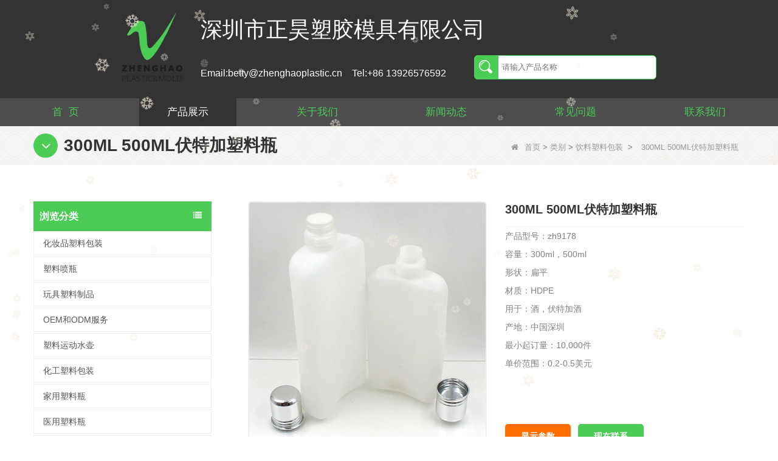

--- FILE ---
content_type: text/html; charset=utf-8
request_url: https://www.plasticbottlesupplier.com/cn/products/300ml-500ml-white-flat-plastic-liquor-vodka-bottle-with-metal-outer-cap.html
body_size: 14080
content:
<!DOCTYPE html>
<html lang="zh-CN">

<head>
    <meta charset="utf-8" />
    <meta http-equiv="imagetoolbar" content="false" />
    <meta http-equiv="X-UA-Compatible" content="IE=edge,chrome=1">
    <meta name="viewport" content="width=device-width,initial-scale=1.0,minimum-scale=1.0,maximum-scale=1.0,user-scalable=no">
    <!-- SEO BEGIN -->
    <title>批发伏特加塑料瓶批发2020 | Zhenghao</title>
    <meta name="keywords" content="伏特加塑料瓶" />
    <meta name="description" content="塑料伏特加酒瓶-定制，食品级，高密度聚乙烯-非常适合伏特加酒，酒类。以Zhenghao.factory价格和良好的服务定制您的品牌酒瓶。" />
    <link rel="canonical" href="https://www.plasticbottlesupplier.com/cn/products/300ml-500ml-white-flat-plastic-liquor-vodka-bottle-with-metal-outer-cap.html">
    <link rel="alternate" hreflang="en" href="https://www.plasticbottlesupplier.com/products/300ml-500ml-white-flat-plastic-liquor-vodka-bottle-with-metal-outer-cap.html">
    <link rel="alternate" hreflang="fr" href="https://www.plasticbottlesupplier.com/fr/products/300ml-500ml-white-flat-plastic-liquor-vodka-bottle-with-metal-outer-cap.html">
    <link rel="alternate" hreflang="de" href="https://www.plasticbottlesupplier.com/de/products/300ml-500ml-white-flat-plastic-liquor-vodka-bottle-with-metal-outer-cap.html">
    <link rel="alternate" hreflang="ru" href="https://www.plasticbottlesupplier.com/ru/products/300ml-500ml-white-flat-plastic-liquor-vodka-bottle-with-metal-outer-cap.html">
    <link rel="alternate" hreflang="es" href="https://www.plasticbottlesupplier.com/es/products/300ml-500ml-white-flat-plastic-liquor-vodka-bottle-with-metal-outer-cap.html">
    <link rel="alternate" hreflang="it" href="https://www.plasticbottlesupplier.com/it/products/300ml-500ml-white-flat-plastic-liquor-vodka-bottle-with-metal-outer-cap.html">
    <link rel="alternate" hreflang="pt" href="https://www.plasticbottlesupplier.com/pt/products/300ml-500ml-white-flat-plastic-liquor-vodka-bottle-with-metal-outer-cap.html">
    <link rel="alternate" hreflang="nl" href="https://www.plasticbottlesupplier.com/nl/products/300ml-500ml-white-flat-plastic-liquor-vodka-bottle-with-metal-outer-cap.html">
    <link rel="alternate" hreflang="el" href="https://www.plasticbottlesupplier.com/gr/products/300ml-500ml-white-flat-plastic-liquor-vodka-bottle-with-metal-outer-cap.html">
    <link rel="alternate" hreflang="zh-CN" href="https://www.plasticbottlesupplier.com/cn/products/300ml-500ml-white-flat-plastic-liquor-vodka-bottle-with-metal-outer-cap.html">
    <link rel="alternate" hreflang="pl" href="https://www.plasticbottlesupplier.com/pl/products/300ml-500ml-white-flat-plastic-liquor-vodka-bottle-with-metal-outer-cap.html">
    <link rel="alternate" hreflang="cs" href="https://www.plasticbottlesupplier.com/cz/products/300ml-500ml-white-flat-plastic-liquor-vodka-bottle-with-metal-outer-cap.html">
    <meta property="og:type" content="website" />
    <meta property="og:title" content="批发伏特加塑料瓶批发2020 | Zhenghao" />
    <meta property="og:site_name" content="伏特加塑料瓶" />
    <meta property="og:description" content="塑料伏特加酒瓶-定制，食品级，高密度聚乙烯-非常适合伏特加酒，酒类。以Zhenghao.factory价格和良好的服务定制您的品牌酒瓶。" />
    <meta property="og:url" content="https://www.plasticbottlesupplier.com/cn/products/300ml-500ml-white-flat-plastic-liquor-vodka-bottle-with-metal-outer-cap.html" />
    <meta property="og:image" content="https://cdn.cloudbf.com/thumb/pad/500x500_xsize/upfile/101/product_o/300ml-500ml-white-flat-plastic-liquor-vodka-bottle-with-metal-outer-cap.jpg.webp" />
    <link rel="shortcut icon" href="/favicon.ico">
    <meta name="author" content="yjzw.net">
    <!-- SEO END -->
    <!--[if IE]>
    <meta http-equiv="X-UA-Compatible" content="IE=edge">
    <![endif]-->
    
    <link rel="stylesheet" href="/themes/zzx/a_public/layuiadmin/layui/css/layui.css" media="all">
    <link rel="stylesheet" type="text/css" href="/themes/zzx/plasticcementto/static/css/font/iconfont.css" />
    <link rel="stylesheet" type="text/css" href="/themes/zzx/plasticcementto/static/css/iconfont/iconfont.css" />
    <script src="/themes/zzx/a_public/js/jquery-2.1.4.min.js" type="text/javascript" charset="utf-8"></script>
    <script src="/themes/zzx/a_public/layer/layer.js" type="text/javascript" charset="utf-8"></script>
    <link type="text/css" rel="stylesheet" href="/themes/zzx/plasticcementto/static/css/bootstrap.css" />
    <link type="text/css" rel="stylesheet" href="/themes/zzx/plasticcementto/static/css/font-awesome.min.css" />
    <link rel="stylesheet" type="text/css" href="/themes/zzx/plasticcementto/static/css/animate.css" />
    <link type="text/css" rel="stylesheet" href="/themes/zzx/plasticcementto/static/css/bootstrap-touch-slider.css" />
    <link type="text/css" rel="stylesheet" href="/themes/zzx/plasticcementto/static/css/flexnav.css" />
    <link rel="stylesheet" type="text/css" href="/themes/zzx/plasticcementto/static/css/boxflexa.css" />
    <link rel="stylesheet" type="text/css" href="/themes/zzx/plasticcementto/static/css/style.css" />
    <link rel="stylesheet" type="text/css" href="/themes/zzx/plasticcementto/static/css/stylea.css"  media="screen and (max-width:972px)" />
    <link rel="stylesheet" href="/themes/zzx/a_public/css/swiper-bundle.min.css" />
    <link rel="stylesheet" type="text/css" href="/themes/zzx/a_public/EFfx/EFfx.css" />



    <script src="/themes/zzx/a_public/layuiadmin/layui/layui.js"></script>
    <script type="text/javascript" src="/themes/zzx/plasticcementto/static/js/jquery-1.8.3.js"></script>
    <script type="text/javascript" src="/themes/zzx/plasticcementto/static/js/bootstrap.min.js"></script>
    <script type="text/javascript" src="/themes/zzx/plasticcementto/static/js/bootstrap-touch-slider.js"></script>
    <script type="text/javascript" src="/themes/zzx/plasticcementto/static/js/jquery.velocity.min.js"></script>
    <script type="text/javascript" src="/themes/zzx/plasticcementto/static/js/demo.js"></script>
    <script type="text/javascript" src="/themes/zzx/plasticcementto/static/js/demoa.js"></script>
    <script type="text/javascript" src="/themes/zzx/plasticcementto/static/js/slick.js"></script>
<!--    <script type="text/javascript" src="/themes/zzx/plasticcementto/static/js/easyResponsiveTabs.js"></script>-->
    <script type="text/javascript" src="/themes/zzx/plasticcementto/static/js/smoothproducts.min.js"></script>
    <!-- <script type="text/javascript" src="/themes/zzx/plasticcementto/static/js/nav.js"></script> -->
    <script type="text/javascript" src="/themes/zzx/plasticcementto/static/js/pgwmenu.min.js"></script>
    <script type="text/javascript" src="/themes/zzx/plasticcementto/static/js/wow.min.js"></script>
    <script type="text/javascript" src="/themes/zzx/plasticcementto/static/js/yunteam.js"></script>
    <script>
    new WOW().init();
    </script>
    <script language="javascript" src="/themes/zzx/plasticcementto/static/js/jquery.blockUI.js"></script>
    <script language="javascript" src="/themes/zzx/plasticcementto/static/js/jquery.validate.min.js"></script>
    <script type="text/javascript" src="/themes/zzx/plasticcementto/static/js/front/inquiry/index.js"></script>
    <script type="text/javascript" src="/themes/zzx/plasticcementto/static/js/front/inquiry/inquirydone.js"></script>
    <script type="text/javascript" src="/themes/zzx/plasticcementto/static/js/mainscript.js"></script>
    <script src="/themes/zzx/a_public/js/swiper-bundle.min.js"></script>
    <script src="/themes/zzx/plasticcementto/static/css/font/iconfont.js"></script>
    <script>
    if (/Android|webOS|iPhone|iPad|iPod|BlackBerry|IEMobile|Opera Mini/i.test(navigator.userAgent)) {
        $(function() {
            $('.about-main img').attr("style", "");
            $(".about-main img").attr("width", "");
            $(".about-main img").attr("height", "");
            $('.con_main img').attr("style", "");
            $(".con_main img").attr("width", "");
            $(".con_main img").attr("height", "");
            $('.news_main div.news_main_de img').attr("style", "");
            $(".news_main div.news_main_de img").attr("width", "");
            $(".news_main div.news_main_de img").attr("height", "");
            $('.pro_detail .pro_detail_m img').attr("style", "");
            $(".pro_detail .pro_detail_m img").attr("width", "");
            $(".pro_detail .pro_detail_m img").attr("height", "");
        })
    }
    </script>
    <script type="text/javascript">
        /* start*/
        var width_full = 1200;
        function setRootFontSize() {
            var width = document.documentElement.clientWidth, fontSize;
            width_full=document.documentElement.clientWidth
            if (width > 640) { width = 640 }
            fontSize = (width / 26.667);
            document.getElementsByTagName('html')[0].style['font-size'] = fontSize + 'px';
        }
        setRootFontSize();
        window.addEventListener('resize', function () {
            setRootFontSize();
        }, false);
        /* end*/
    </script>
    <!--[if it ie9]
<script src="js/html5shiv.min.js"></script>
<script src="js/respond.min.js"></script>
-->
    <style>
        .swiper-container{
            --swiper-navigation-color:#4CCB56;
            --swiper-pagination-color:#4CCB56;
            --swiper-theme-color:#4CCB56;
        }
    </style>
    
<link rel="stylesheet" type="text/css" href="/themes/zzx/plasticcementto/static/css/contactus.css"/>


    <link rel="stylesheet" href="/themes/zzx/a_public/css/editable_page.css"><!-- Google tag (gtag.js) --> <script async src="https://www.googletagmanager.com/gtag/js?id=G-2HGQ1GKJ27"></script> <script> window.dataLayer = window.dataLayer || []; function gtag(){dataLayer.push(arguments);} gtag('js', new Date()); gtag('config', 'G-2HGQ1GKJ27'); </script>
<!-- Google Tag Manager -->
<script>(function(w,d,s,l,i){w[l]=w[l]||[];w[l].push({'gtm.start':
new Date().getTime(),event:'gtm.js'});var f=d.getElementsByTagName(s)[0],
j=d.createElement(s),dl=l!='dataLayer'?'&l='+l:'';j.async=true;j.src=
'https://www.googletagmanager.com/gtm.js?id='+i+dl;f.parentNode.insertBefore(j,f);
})(window,document,'script','dataLayer','GTM-WZRWQ8WX');</script>
<!-- End Google Tag Manager --></head>

<body class="">
    <!-- Google Tag Manager (noscript) -->
<noscript><iframe src="https://www.googletagmanager.com/ns.html?id=GTM-WZRWQ8WX"
height="0" width="0" style="display:none;visibility:hidden"></iframe></noscript>
<!-- End Google Tag Manager (noscript) -->    <div class="hidden-sm hidden-xs index_bg">
        <div class="wrapper flexa-container flexa-justify-center">
            <div class="logo">
                <a href="/cn" rel="home" title="深圳市正昊塑胶模具有限公司"><img alt="深圳市正昊塑胶模具有限公司" src="https://cdn.cloudbf.com/files/101/img/2022/08/23/202208231734100125000.png" title="深圳市正昊塑胶模具有限公司" alt="深圳市正昊塑胶模具有限公司"></a>
            </div>
            <div class="tip">
                <div class="company">
                    深圳市正昊塑胶模具有限公司                </div>
                <div class="infosousuo flexa-container flexa-justify-between">
                    <div class="info flexa-container flexa-justify-start">
                        <a href="mailto:betty@zhenghaoplastic.cn">Email:betty@zhenghaoplastic.cn</a>
                        <a href="tel:+86 13926576592">Tel:+86 13926576592</a>
                    </div>
                    <div class="sousuo">
                        <div class="search">
                            <form action="/cn/apisearch.html" method="post" name="SearchForm" id="SearchForm">
                                                                <input type="hidden" name="cid" id="cid" value="0" />
                                <input type="text" class="search_bg" name="keyword" id="keywords" placeholder="请输入产品名称" />
                                <button type="submit" class="search_button">
                                    <svg class="icon" aria-hidden="true">
                                        <use xlink:href="#icon-sousuo"></use>
                                    </svg>
                                </button>
                            </form>
                        </div>
                    </div>
                </div>
            </div>
        </div>
    </div>

    <div class="nav" id="toubuxx">
        <div class='menu'>
            <ul>
                                    <li class=""><a href="/cn" >首  页</a></li>
                                                        <li class="nactive">
                        <a href="/cn/products.htm"  >产品展示  </a>
                                                <div class="submenu ">
                                                        <div class="menu_children nactive">
                                <a href="/cn/products/Cosmetic-Plastic-Packaging.htm"  >化妆品塑料包装</a>
                                                            </div>
                                                        <div class="menu_children nactive">
                                <a href="/cn/products/spray-plastic-bottle.htm"  >塑料喷瓶</a>
                                                            </div>
                                                        <div class="menu_children nactive">
                                <a href="/cn/products/Toy-Plastic-Items.htm"  >玩具塑料制品</a>
                                                            </div>
                                                        <div class="menu_children nactive">
                                <a href="/cn/products/OEM-ODM-custom-service.htm"  >OEM和ODM服务</a>
                                                            </div>
                                                        <div class="menu_children nactive">
                                <a href="/cn/products/Plastic-Sport-Water-Bottle.htm"  >塑料运动水壶</a>
                                                            </div>
                                                        <div class="menu_children nactive">
                                <a href="/cn/products/Chemical-Plastic-Packaging.htm"  >化工塑料包装</a>
                                                            </div>
                                                        <div class="menu_children nactive">
                                <a href="/cn/products/Household-Plastic-Bottle.htm"  >家用塑料瓶</a>
                                                            </div>
                                                        <div class="menu_children nactive">
                                <a href="/cn/products/Medical-Plastic-Bottle.htm"  >医用塑料瓶</a>
                                                            </div>
                                                        <div class="menu_children nactive">
                                <a href="/cn/products/Food-Plastic-Bottle.htm"  >食品塑料瓶</a>
                                                            </div>
                                                        <div class="menu_children nactive">
                                <a href="/cn/products/Juice-Plastic-Bottle.htm"  >饮料塑料包装</a>
                                                            </div>
                                                    </div>
                                            </li>
                                                        <li class=""><a href="/cn/about-us.html" >关于我们</a></li>
                                                        <li class=""><a href="/cn/news.htm" >新闻动态</a></li>
                                                        <li class=""><a href="/cn/FAQs.html" >常见问题</a></li>
                                                        <li class=""><a href="/cn/contact-us.html" >联系我们</a></li>
                                                </ul>
            <div class="clear"></div>
        </div>
        <div class="clear"></div>
    </div>



    <header class="large">
        <div class="header_section">
            <div class="search_box">
                <div class="top-search clearfix">
                    <form action="/cn/apisearch.html" method="post">
                    <div class="input-group">
                        <em>你在找什么？</em>
                        <div class="header_search clearfix">
                                                        <input name="keyword" onkeydown="javascript:enterIn(event);" type="text" class="form-control" placeholder="搜索...">
                            <input type="submit" class="search_btn btn_search1" value="">
                        </div>
                        <span class="input-group-addon close-search"><i class="fa fa-times"></i></span>
                    </div>
                    </form>
                </div>
            </div>
            <div class="container">
                <div class="nav_section clearfix">
                    <a id="logo" href="/cn" title="深圳市正昊塑胶模具有限公司"><img alt="深圳市正昊塑胶模具有限公司" src="https://cdn.cloudbf.com/files/101/img/2022/08/23/202208231734100125000.png" title="深圳市正昊塑胶模具有限公司" alt="深圳市正昊塑胶模具有限公司"></a>
                    <div class="header_r">


                        <div class="header_other">
                            <dl class="language_select">
                                <dt><img src="/themes/zzx/a_public/flags/4x3/cn.svg" width="24px" height="16px" title="简体中文" /></dt>
                                <dd>
                                    <ul>
                                                                                <li>
                                            <a alt="English" href="https://www.plasticbottlesupplier.com/products/300ml-500ml-white-flat-plastic-liquor-vodka-bottle-with-metal-outer-cap.html">
                                                <img src="/themes/zzx/a_public/flags/4x3/us.svg" width="24px" height="16px" />
                                                English                                            </a>
                                        </li>
                                                                                <li>
                                            <a alt="français" href="https://www.plasticbottlesupplier.com/fr/products/300ml-500ml-white-flat-plastic-liquor-vodka-bottle-with-metal-outer-cap.html">
                                                <img src="/themes/zzx/a_public/flags/4x3/fr.svg" width="24px" height="16px" />
                                                français                                            </a>
                                        </li>
                                                                                <li>
                                            <a alt="Deutsche" href="https://www.plasticbottlesupplier.com/de/products/300ml-500ml-white-flat-plastic-liquor-vodka-bottle-with-metal-outer-cap.html">
                                                <img src="/themes/zzx/a_public/flags/4x3/de.svg" width="24px" height="16px" />
                                                Deutsche                                            </a>
                                        </li>
                                                                                <li>
                                            <a alt="русский" href="https://www.plasticbottlesupplier.com/ru/products/300ml-500ml-white-flat-plastic-liquor-vodka-bottle-with-metal-outer-cap.html">
                                                <img src="/themes/zzx/a_public/flags/4x3/ru.svg" width="24px" height="16px" />
                                                русский                                            </a>
                                        </li>
                                                                                <li>
                                            <a alt="Español" href="https://www.plasticbottlesupplier.com/es/products/300ml-500ml-white-flat-plastic-liquor-vodka-bottle-with-metal-outer-cap.html">
                                                <img src="/themes/zzx/a_public/flags/4x3/es.svg" width="24px" height="16px" />
                                                Español                                            </a>
                                        </li>
                                                                                <li>
                                            <a alt="Italian" href="https://www.plasticbottlesupplier.com/it/products/300ml-500ml-white-flat-plastic-liquor-vodka-bottle-with-metal-outer-cap.html">
                                                <img src="/themes/zzx/a_public/flags/4x3/it.svg" width="24px" height="16px" />
                                                Italian                                            </a>
                                        </li>
                                                                                <li>
                                            <a alt="português" href="https://www.plasticbottlesupplier.com/pt/products/300ml-500ml-white-flat-plastic-liquor-vodka-bottle-with-metal-outer-cap.html">
                                                <img src="/themes/zzx/a_public/flags/4x3/pt.svg" width="24px" height="16px" />
                                                português                                            </a>
                                        </li>
                                                                                <li>
                                            <a alt="Nederlands" href="https://www.plasticbottlesupplier.com/nl/products/300ml-500ml-white-flat-plastic-liquor-vodka-bottle-with-metal-outer-cap.html">
                                                <img src="/themes/zzx/a_public/flags/4x3/nl.svg" width="24px" height="16px" />
                                                Nederlands                                            </a>
                                        </li>
                                                                                <li>
                                            <a alt="Ελληνικά" href="https://www.plasticbottlesupplier.com/gr/products/300ml-500ml-white-flat-plastic-liquor-vodka-bottle-with-metal-outer-cap.html">
                                                <img src="/themes/zzx/a_public/flags/4x3/gr.svg" width="24px" height="16px" />
                                                Ελληνικά                                            </a>
                                        </li>
                                                                                <li>
                                            <a alt="简体中文" href="https://www.plasticbottlesupplier.com/cn/products/300ml-500ml-white-flat-plastic-liquor-vodka-bottle-with-metal-outer-cap.html">
                                                <img src="/themes/zzx/a_public/flags/4x3/cn.svg" width="24px" height="16px" />
                                                简体中文                                            </a>
                                        </li>
                                                                                <li>
                                            <a alt="Polskie" href="https://www.plasticbottlesupplier.com/pl/products/300ml-500ml-white-flat-plastic-liquor-vodka-bottle-with-metal-outer-cap.html">
                                                <img src="/themes/zzx/a_public/flags/4x3/pl.svg" width="24px" height="16px" />
                                                Polskie                                            </a>
                                        </li>
                                                                                <li>
                                            <a alt="Czech" href="https://www.plasticbottlesupplier.com/cz/products/300ml-500ml-white-flat-plastic-liquor-vodka-bottle-with-metal-outer-cap.html">
                                                <img src="/themes/zzx/a_public/flags/4x3/cz.svg" width="24px" height="16px" />
                                                Czech                                            </a>
                                        </li>
                                                                            </ul>
                                </dd>
                            </dl>
                        </div>
                        <div class="yemail">
                            <a href="mailto:betty@zhenghaoplastic.cn"></a>
                        </div>
                        <div class="ytel">
                            <a href="tel:+86 0755 28933923"></a>
                        </div>
                        <div class="nav_main clearfix">
                            <div class="attr-nav"><a rel="nofollow" class="search" href="#"></a></div>
                        </div>
                    </div>
                </div>
            </div>
        </div>
        <div class="wrapper">
            <nav id="main-nav">
                <ul class="first-nav">
                </ul>
                <ul>
                                        <li><a href="/cn" >首  页</a></li>
                                                        <li><a href="/cn/products.htm" >产品展示</a>
                                                <ul class="nav_child">
                                                        <li>
                                <a href="/cn/products/Cosmetic-Plastic-Packaging.htm" >化妆品塑料包装</a>
                                                            </li>
                                                        <li>
                                <a href="/cn/products/spray-plastic-bottle.htm" >塑料喷瓶</a>
                                                            </li>
                                                        <li>
                                <a href="/cn/products/Toy-Plastic-Items.htm" >玩具塑料制品</a>
                                                            </li>
                                                        <li>
                                <a href="/cn/products/OEM-ODM-custom-service.htm" >OEM和ODM服务</a>
                                                            </li>
                                                        <li>
                                <a href="/cn/products/Plastic-Sport-Water-Bottle.htm" >塑料运动水壶</a>
                                                            </li>
                                                        <li>
                                <a href="/cn/products/Chemical-Plastic-Packaging.htm" >化工塑料包装</a>
                                                            </li>
                                                        <li>
                                <a href="/cn/products/Household-Plastic-Bottle.htm" >家用塑料瓶</a>
                                                            </li>
                                                        <li>
                                <a href="/cn/products/Medical-Plastic-Bottle.htm" >医用塑料瓶</a>
                                                            </li>
                                                        <li>
                                <a href="/cn/products/Food-Plastic-Bottle.htm" >食品塑料瓶</a>
                                                            </li>
                                                        <li>
                                <a href="/cn/products/Juice-Plastic-Bottle.htm" >饮料塑料包装</a>
                                                            </li>
                                                    </ul>
                                            </li>
                                                        <li><a href="/cn/about-us.html" >关于我们</a></li>
                                                        <li><a href="/cn/news.htm" >新闻动态</a></li>
                                                        <li><a href="/cn/FAQs.html" >常见问题</a></li>
                                                        <li><a href="/cn/contact-us.html" >联系我们</a></li>
                                                    </ul>
            </nav>
            <a class="toggle">
                <span></span>
                <span></span>
                <span></span>
            </a>
        </div>
    </header>
    <div class="height"></div>






        <div class="clear"></div>
    <!--main-->
    
    <div class="mbx_section">
        <div class="text">
            <div class="container">
                <h4><i class="fa fa-angle-down"></i>300ML 500ML伏特加塑料瓶</h4>
                <div class="mbx">
                                        <a href="/cn"><i class="fa fa-home"></i>首页</a>
                                        &gt;
                                        <a href="/cn/products.htm">类别</a>
                                        &gt;
                                        <a href="/cn/products/Juice-Plastic-Bottle.htm">饮料塑料包装</a>
                                        &nbsp;>&nbsp;<span>300ML 500ML伏特加塑料瓶</span>
                </div>
            </div>
        </div>
    </div>
    <div class="n_main">
        <div class="container clearfix">
        <div class="n_left">
            <div class="modules">
<!--                <section class="block ">-->
<!--                    <h4 class="nav_h4">浏览分类</h4>-->
<!--                    <div class="toggle_content clearfix">-->
<!--                        <ul class="mtree">-->
<!--                          -->
<!--                            <li><span></span><a href="/cn/products/Cosmetic-Plastic-Packaging.htm" title="中国 化妆品塑料包装 制造商">化妆品塑料包装</a>-->
<!--                              -->
<!--                            </li>-->
<!--                            -->
<!--                            <li><span></span><a href="/cn/products/spray-plastic-bottle.htm" title="中国 塑料喷瓶 制造商">塑料喷瓶</a>-->
<!--                              -->
<!--                            </li>-->
<!--                            -->
<!--                            <li><span></span><a href="/cn/products/Toy-Plastic-Items.htm" title="中国 玩具塑料制品 制造商">玩具塑料制品</a>-->
<!--                              -->
<!--                            </li>-->
<!--                            -->
<!--                            <li><span></span><a href="/cn/products/OEM-ODM-custom-service.htm" title="中国 OEM和ODM服务 制造商">OEM和ODM服务</a>-->
<!--                              -->
<!--                            </li>-->
<!--                            -->
<!--                            <li><span></span><a href="/cn/products/Plastic-Sport-Water-Bottle.htm" title="中国 塑料运动水壶 制造商">塑料运动水壶</a>-->
<!--                              -->
<!--                            </li>-->
<!--                            -->
<!--                            <li><span></span><a href="/cn/products/Chemical-Plastic-Packaging.htm" title="中国 化工塑料包装 制造商">化工塑料包装</a>-->
<!--                              -->
<!--                            </li>-->
<!--                            -->
<!--                            <li><span></span><a href="/cn/products/Household-Plastic-Bottle.htm" title="中国 家用塑料瓶 制造商">家用塑料瓶</a>-->
<!--                              -->
<!--                            </li>-->
<!--                            -->
<!--                            <li><span></span><a href="/cn/products/Medical-Plastic-Bottle.htm" title="中国 医用塑料瓶 制造商">医用塑料瓶</a>-->
<!--                              -->
<!--                            </li>-->
<!--                            -->
<!--                            <li><span></span><a href="/cn/products/Food-Plastic-Bottle.htm" title="中国 食品塑料瓶 制造商">食品塑料瓶</a>-->
<!--                              -->
<!--                            </li>-->
<!--                            -->
<!--                            <li><span></span><a href="/cn/products/Juice-Plastic-Bottle.htm" title="中国 饮料塑料包装 制造商">饮料塑料包装</a>-->
<!--                              -->
<!--                            </li>-->
<!--                            -->
<!--                        </ul>-->
<!--                    </div>-->
<!--                    <script type="text/javascript" src="/themes/zzx/plasticcementto/static/js/mtree.js"></script>-->
<!--                </section>-->

                <!--include left-->
                <section class="block ">
    <h4 class="nav_h4">浏览分类</h4>
    <div class="toggle_content clearfix">
        <ul class="mtree">
                        <li><span></span><a href="/cn/products/Cosmetic-Plastic-Packaging.htm" title="中国 化妆品塑料包装 制造商">化妆品塑料包装</a>
                            </li>
                        <li><span></span><a href="/cn/products/spray-plastic-bottle.htm" title="中国 塑料喷瓶 制造商">塑料喷瓶</a>
                            </li>
                        <li><span></span><a href="/cn/products/Toy-Plastic-Items.htm" title="中国 玩具塑料制品 制造商">玩具塑料制品</a>
                            </li>
                        <li><span></span><a href="/cn/products/OEM-ODM-custom-service.htm" title="中国 OEM和ODM服务 制造商">OEM和ODM服务</a>
                            </li>
                        <li><span></span><a href="/cn/products/Plastic-Sport-Water-Bottle.htm" title="中国 塑料运动水壶 制造商">塑料运动水壶</a>
                            </li>
                        <li><span></span><a href="/cn/products/Chemical-Plastic-Packaging.htm" title="中国 化工塑料包装 制造商">化工塑料包装</a>
                            </li>
                        <li><span></span><a href="/cn/products/Household-Plastic-Bottle.htm" title="中国 家用塑料瓶 制造商">家用塑料瓶</a>
                            </li>
                        <li><span></span><a href="/cn/products/Medical-Plastic-Bottle.htm" title="中国 医用塑料瓶 制造商">医用塑料瓶</a>
                            </li>
                        <li><span></span><a href="/cn/products/Food-Plastic-Bottle.htm" title="中国 食品塑料瓶 制造商">食品塑料瓶</a>
                            </li>
                        <li><span></span><a href="/cn/products/Juice-Plastic-Bottle.htm" title="中国 饮料塑料包装 制造商">饮料塑料包装</a>
                            </li>
                    </ul>
    </div>
    <script type="text/javascript" src="/themes/zzx/plasticcementto/static/js/mtree.js"></script>
</section>



        <div class="website" >        <section class="block  news_left">
            <h4 class="left_h4"><span>资质证书</span></h4>
            <div class="toggle_content clearfix">
                <div class="slider autoplay11">
                                        <div>
                        <div class="li">
                            <div class="img"><a href="javascript:void(0)" title=""><img src="https://cdn.cloudbf.com/thumb/format/mini_xsize/files/101/img/2023/06/16/202306161741290174088.jpg.webp" title="" alt=""></a></a></div>
                        </div>
                    </div>
                                        <div>
                        <div class="li">
                            <div class="img"><a href="javascript:void(0)" title="F"><img src="https://cdn.cloudbf.com/thumb/format/mini_xsize/files/101/img/2023/06/16/202306161741430168906.jpg.webp" title="F" alt="F"></a></a></div>
                        </div>
                    </div>
                                        <div>
                        <div class="li">
                            <div class="img"><a href="javascript:void(0)" title="v"><img src="https://cdn.cloudbf.com/thumb/format/mini_xsize/files/101/img/2023/06/16/202306161742010184156.jpg.webp" title="v" alt="v"></a></a></div>
                        </div>
                    </div>
                                        <div>
                        <div class="li">
                            <div class="img"><a href="javascript:void(0)" title="A"><img src="https://cdn.cloudbf.com/thumb/format/mini_xsize/files/101/img/2023/06/16/202306161742150159640.jpg.webp" title="A" alt="A"></a></a></div>
                        </div>
                    </div>
                                    </div>
            </div>
        </section>
                 </div>

        <div class="website" >        <section class="block hot_left">
            <h4 class="left_h4"><span>家用塑料瓶</span></h4>
            <div class="toggle_content clearfix">
                <ul>
                                      <li class="clearfix">
                        <div class="img"><a href="/cn/products/CE-RoSH-250ml-350ml-400ml-500ml-1000ml-Plastic-pump-bottle-Hand-sanitizer-bottle.html" title="中国 CE RoSH 250ml 350ml 400ml 500ml 1000ml 塑料泵瓶 洗手液瓶 制造商"><img id="product_detail_img" alt="中国 CE RoSH 250ml 350ml 400ml 500ml 1000ml 塑料泵瓶 洗手液瓶 制造商" title="中国 CE RoSH 250ml 350ml 400ml 500ml 1000ml 塑料泵瓶 洗手液瓶 制造商" src="https://cdn.cloudbf.com/thumb/pad/90x90_xsize/files/101/img/2024/04/26/202404261706220145485.jpg.webp" /></a></div>
                        <div class="text">
                            <h4><a href="/cn/products/CE-RoSH-250ml-350ml-400ml-500ml-1000ml-Plastic-pump-bottle-Hand-sanitizer-bottle.html" title="中国 CE RoSH 250ml 350ml 400ml 500ml 1000ml 塑料泵瓶 洗手液瓶 制造商">CE RoSH 250ml 350ml 400ml 500ml 1000ml 塑料泵瓶 洗手液瓶</a></h4>
                            <div class="p">
                                <p>
                                    货号：zh-mb004
容量: 250ml 350ml 400ml 500ml 1000ml
材质: 聚酯纤维
形状: 圆形
用于：洗发水包装
产地：中国深圳
最小起订量：5,000 件
单价范围：Unit price range: $0.3-0.6.3-0.6
样品：可用，免费，客户支付样品运费                                </p>
                            </div>
                        </div>
                    </li>
                                      <li class="clearfix">
                        <div class="img"><a href="/cn/products/Customized-500ml-2L-4L-empty-HDPE-plastic-laundry-detergent-liquid-bottle.html" title="中国 定制500ml 2L 4L空HDPE塑料洗衣液液体瓶 制造商"><img id="product_detail_img" alt="中国 定制500ml 2L 4L空HDPE塑料洗衣液液体瓶 制造商" title="中国 定制500ml 2L 4L空HDPE塑料洗衣液液体瓶 制造商" src="https://cdn.cloudbf.com/thumb/pad/90x90_xsize/files/101/img/2024/03/09/202403091430380157020.jpg.webp" /></a></div>
                        <div class="text">
                            <h4><a href="/cn/products/Customized-500ml-2L-4L-empty-HDPE-plastic-laundry-detergent-liquid-bottle.html" title="中国 定制500ml 2L 4L空HDPE塑料洗衣液液体瓶 制造商">定制500ml 2L 4L空HDPE塑料洗衣液液体瓶</a></h4>
                            <div class="p">
                                <p>
                                    



货号：ZH-C70244 





容量：1L





材质：500ml 2L 4L





用于：洗衣液瓶





产地：中国深圳





最小起订量：5,000 件





单价范围：Unit price range: $0.32-$0.48.32-Unit price range: $0.32-$0.48.48





样品：可用，免费，客户支付样品运费                                </p>
                            </div>
                        </div>
                    </li>
                                      <li class="clearfix">
                        <div class="img"><a href="/cn/products/Popular-Replace-2L-PET-Empty-Bottles-with-Plastic-Large-Capacity-Cleaner-Laundry-Detergent-Bottles.html" title="中国 热门用塑料大容量清洁洗衣液瓶替换 2L PET 空瓶 制造商"><img id="product_detail_img" alt="中国 热门用塑料大容量清洁洗衣液瓶替换 2L PET 空瓶 制造商" title="中国 热门用塑料大容量清洁洗衣液瓶替换 2L PET 空瓶 制造商" src="https://cdn.cloudbf.com/thumb/pad/90x90_xsize/files/101/img/2024/01/31/202401311536580195865.jpg.webp" /></a></div>
                        <div class="text">
                            <h4><a href="/cn/products/Popular-Replace-2L-PET-Empty-Bottles-with-Plastic-Large-Capacity-Cleaner-Laundry-Detergent-Bottles.html" title="中国 热门用塑料大容量清洁洗衣液瓶替换 2L PET 空瓶 制造商">热门用塑料大容量清洁洗衣液瓶替换 2L PET 空瓶</a></h4>
                            <div class="p">
                                <p>
                                    



货号：zh-p9309





容量：2L





材质：高密度聚乙烯





形状: 圆形





用于：洗涤剂液体 





产地：中国深圳





最小起订量：5,000 件





单价范围：Unit price range: $0.32-$0.48.32-Unit price range: $0.32-$0.48.48





样品：可用，免费，客户支付样品运费                                </p>
                            </div>
                        </div>
                    </li>
                                      <li class="clearfix">
                        <div class="img"><a href="/cn/products/Empty-1L-Big-Clear-for-Laundry-Detergent-Liquid-Soap-Packaging-Plastic-HDPE-Bottle-for-Laundry-Detergent-Liquid.html" title="中国 空 1L 大透明洗衣液液体肥皂包装塑料 HDPE 瓶洗衣液液体 制造商"><img id="product_detail_img" alt="中国 空 1L 大透明洗衣液液体肥皂包装塑料 HDPE 瓶洗衣液液体 制造商" title="中国 空 1L 大透明洗衣液液体肥皂包装塑料 HDPE 瓶洗衣液液体 制造商" src="https://cdn.cloudbf.com/thumb/pad/90x90_xsize/files/101/img/2024/01/26/202401261731490177391.jpg.webp" /></a></div>
                        <div class="text">
                            <h4><a href="/cn/products/Empty-1L-Big-Clear-for-Laundry-Detergent-Liquid-Soap-Packaging-Plastic-HDPE-Bottle-for-Laundry-Detergent-Liquid.html" title="中国 空 1L 大透明洗衣液液体肥皂包装塑料 HDPE 瓶洗衣液液体 制造商">空 1L 大透明洗衣液液体肥皂包装塑料 HDPE 瓶洗衣液液体</a></h4>
                            <div class="p">
                                <p>
                                    



货号：zh-c70231





容量：1L





材质：高密度聚乙烯





形状: 圆形





用于：洗涤剂液体 





产地：中国深圳





最小起订量：5,000 件





单价范围：Unit price range: $0.32-$0.48.32-Unit price range: $0.32-$0.48.48





样品：可用，免费，客户支付样品运费                                </p>
                            </div>
                        </div>
                    </li>
                                  </ul>
            </div>
        </section>
                </div>

        <div class="website" >        <section class="block  news_left">
            <h4 class="left_h4"><span>公司新闻</span></h4>
            <div class="toggle_content clearfix">
                <div class="slider autoplay11">
                                      <div>
                        <div class="li">
                            <div class="img"><a href="/cn/news/Zhenghao-Plastic-Mold-Manufacturing-Our-Development-Story.html" title=""><img src="https://cdn.cloudbf.com/thumb/pad/271x271_xsize/files/101/img/2025/10/15/202510151756130118009.jpg.webp" title="" alt="" /></a></div>
                            <div class="text">
                                <h4><a href="/cn/news/Zhenghao-Plastic-Mold-Manufacturing-Our-Development-Story.html" title=""></a></h4>
                                <div class="day">2025-10-15 17:31:34</div>
                                <p></p>
                            </div>
                        </div>
                    </div>
                                        <div>
                        <div class="li">
                            <div class="img"><a href="/cn/news/Cream-bottle-double-wall-cream-jar-PP-cream-jars-friendly-cosmetic-packaging-plastic-jar.html" title=""><img src="https://cdn.cloudbf.com/thumb/pad/271x271_xsize/files/101/img/2024/09/21/202409211723370109263.jpg.webp" title="" alt="" /></a></div>
                            <div class="text">
                                <h4><a href="/cn/news/Cream-bottle-double-wall-cream-jar-PP-cream-jars-friendly-cosmetic-packaging-plastic-jar.html" title=""></a></h4>
                                <div class="day">2024-09-21 17:25:20</div>
                                <p></p>
                            </div>
                        </div>
                    </div>
                                        <div>
                        <div class="li">
                            <div class="img"><a href="/cn/news/2024-RosUpack-Exhibition.html" title=""><img src="https://cdn.cloudbf.com/thumb/pad/271x271_xsize/files/101/img/2024/06/06/202406061340570125142.jpg.webp" title="" alt="" /></a></div>
                            <div class="text">
                                <h4><a href="/cn/news/2024-RosUpack-Exhibition.html" title=""></a></h4>
                                <div class="day">2024-06-06 13:45:15</div>
                                <p></p>
                            </div>
                        </div>
                    </div>
                                        <div>
                        <div class="li">
                            <div class="img"><a href="/cn/news/350ml-400ml-500ml-Black-color-gradient-PET-cosmetic-moisturizer-toner-Bottles-Plastic-Shampoo.html" title=""><img src="https://cdn.cloudbf.com/thumb/pad/271x271_xsize/files/101/img/2024/05/31/202405311449340158449.jpg.webp" title="" alt="" /></a></div>
                            <div class="text">
                                <h4><a href="/cn/news/350ml-400ml-500ml-Black-color-gradient-PET-cosmetic-moisturizer-toner-Bottles-Plastic-Shampoo.html" title=""></a></h4>
                                <div class="day">2024-05-31 14:50:02</div>
                                <p></p>
                            </div>
                        </div>
                    </div>
                                        <div>
                        <div class="li">
                            <div class="img"><a href="/cn/news/Pet-Juice-Bottle-Customized-Shape-Transparent-Plastic-Drink-Bottles.html" title=""><img src="https://cdn.cloudbf.com/thumb/pad/271x271_xsize/files/101/img/2024/05/18/202405181106560176845.jpg.webp" title="" alt="" /></a></div>
                            <div class="text">
                                <h4><a href="/cn/news/Pet-Juice-Bottle-Customized-Shape-Transparent-Plastic-Drink-Bottles.html" title=""></a></h4>
                                <div class="day">2024-05-18 11:09:02</div>
                                <p></p>
                            </div>
                        </div>
                    </div>
                                        <div>
                        <div class="li">
                            <div class="img"><a href="/cn/news/Empty-Sunscreen-Lotion-Bottle-Set-Packaging-Plastic-Cosmetic-Squeeze-Bottle.html" title=""><img src="https://cdn.cloudbf.com/thumb/pad/271x271_xsize/files/101/img/2024/05/10/202405101439090180638.jpg.webp" title="" alt="" /></a></div>
                            <div class="text">
                                <h4><a href="/cn/news/Empty-Sunscreen-Lotion-Bottle-Set-Packaging-Plastic-Cosmetic-Squeeze-Bottle.html" title=""></a></h4>
                                <div class="day">2024-05-10 14:39:33</div>
                                <p></p>
                            </div>
                        </div>
                    </div>
                                        <div>
                        <div class="li">
                            <div class="img"><a href="/cn/news/Moving-to-New-Factory-Place.html" title="搬迁至新厂区"><img src="https://cdn.cloudbf.com/thumb/pad/271x271_xsize/files/101/img/2024/04/12/202404121736080179157.png.webp" title="搬迁至新厂区" alt="搬迁至新厂区" /></a></div>
                            <div class="text">
                                <h4><a href="/cn/news/Moving-to-New-Factory-Place.html" title="搬迁至新厂区">搬迁至新厂区</a></h4>
                                <div class="day">2023-04-07 15:01:28</div>
                                <p></p>
                            </div>
                        </div>
                    </div>
                                        <div>
                        <div class="li">
                            <div class="img"><a href="/cn/news/New-patented-female-urine-bottle.html" title="新型专利女性尿瓶。"><img src="https://cdn.cloudbf.com/thumb/pad/271x271_xsize/files/101/img/2022/08/26/202208261201420155148.jpg.webp" title="新型专利女性尿瓶。" alt="新型专利女性尿瓶。" /></a></div>
                            <div class="text">
                                <h4><a href="/cn/news/New-patented-female-urine-bottle.html" title="新型专利女性尿瓶。">新型专利女性尿瓶。</a></h4>
                                <div class="day">2022-04-15 17:42:44</div>
                                <p>新的女性尿瓶。配备专利防漏盖，阻隔尿液渗漏，避免尴尬。目前，男性尿瓶...</p>
                            </div>
                        </div>
                    </div>
                                        <div>
                        <div class="li">
                            <div class="img"><a href="/cn/news/64oz-PET-pump-bottle.html" title="塑料瓶厂：64盎司大型洗衣液液体泵分配器"><img src="https://cdn.cloudbf.com/thumb/pad/271x271_xsize/files/101/img/2022/08/26/202208261200210173315.png.webp" title="塑料瓶厂：64盎司大型洗衣液液体泵分配器" alt="塑料瓶厂：64盎司大型洗衣液液体泵分配器" /></a></div>
                            <div class="text">
                                <h4><a href="/cn/news/64oz-PET-pump-bottle.html" title="塑料瓶厂：64盎司大型洗衣液液体泵分配器">塑料瓶厂：64盎司大型洗衣液液体泵分配器</a></h4>
                                <div class="day">2022-04-15 16:32:20</div>
                                <p>当您不想要铺设丑陋或凌乱的洗涤剂瓶时，这些大型空泵瓶是理想的。他们非常适合商业用途/工作尺寸手动消毒剂，大户和繁忙的家庭。此外，瓶子的尺...</p>
                            </div>
                        </div>
                    </div>
                                        <div>
                        <div class="li">
                            <div class="img"><a href="/cn/news/New-material-HDPE-Sand-blasting.html" title="新设计瓶HDPE喷砂工艺"><img src="https://cdn.cloudbf.com/thumb/pad/271x271_xsize/files/101/img/2022/08/23/202208231757260116850.png.webp" title="新设计瓶HDPE喷砂工艺" alt="新设计瓶HDPE喷砂工艺" /></a></div>
                            <div class="text">
                                <h4><a href="/cn/news/New-material-HDPE-Sand-blasting.html" title="新设计瓶HDPE喷砂工艺">新设计瓶HDPE喷砂工艺</a></h4>
                                <div class="day">2021-08-13 17:38:15</div>
                                <p>正浩塑胶模具有限公司开发了一种名为HDPE喷砂的新材料，即双层瓶结构。最后的博...</p>
                            </div>
                        </div>
                    </div>
                                    </div>
            </div>
        </section>
                </div>

        <div class="website" >        <section class="block  news_left">
            <h4 class="left_h4"><span>联系我们</span></h4>
            <div class="toggle_content clearfix">
                <div style="padding: 0 6px;word-break: break-word;"> 
                                            深圳市正浩塑胶模具有限公司 <br/>邮箱：betty@zhenghao Plastic.cn <br/>电话：86-755-28933923<br/>手机：86-13926576592<br/>传真：86-755-28216113                                    </div>
                <div class="Ffx" style="padding: 0 6px; margin-top: 10px">
                                        <a href="https://plus.google.com/u/0/collections/" target="_blank" rel="nofollow" class="googleplus" title="Google +"></a>
                                        <a href="https://twitter.com/BettyPang2007" target="_blank" rel="nofollow" class="twitter" title="推特"></a>
                                        <a href="https://www.facebook.com/betty.pang.1" target="_blank" rel="nofollow" class="facebook" title="Facebook"></a>
                                    </div>
            </div>
        </section>
        </div>


                <!--include left end-->
            </div>
        </div>
            <div class="n_right">
                <div class="products_main">
                    <div class="page">
                        <div class="row">
                            <div class="col-sm-6 main">
                                <div class="sp-wrap">
                                                                        <a href="https://cdn.cloudbf.com/thumb/format/mini_xsize/upfile/101/product_o/300ml-500ml-white-flat-plastic-liquor-vodka-bottle-with-metal-outer-cap_3.jpg.webp" title="300ML 500ML伏特加塑料瓶">
                                        <img src="https://cdn.cloudbf.com/thumb/format/mini_xsize/upfile/101/product_o/300ml-500ml-white-flat-plastic-liquor-vodka-bottle-with-metal-outer-cap_3.jpg.webp" title="中国 300ML 500ML伏特加塑料瓶 制造商" alt="中国 300ML 500ML伏特加塑料瓶 制造商" />
                                    </a>                                    <a href="https://cdn.cloudbf.com/thumb/format/mini_xsize/upfile/101/product_o/300ml-500ml-white-flat-plastic-liquor-vodka-bottle-with-metal-outer-cap_2.jpg.webp" title="300ML 500ML伏特加塑料瓶">
                                        <img src="https://cdn.cloudbf.com/thumb/format/mini_xsize/upfile/101/product_o/300ml-500ml-white-flat-plastic-liquor-vodka-bottle-with-metal-outer-cap_2.jpg.webp" title="中国 300ML 500ML伏特加塑料瓶 制造商" alt="中国 300ML 500ML伏特加塑料瓶 制造商" />
                                    </a>                                    <a href="https://cdn.cloudbf.com/thumb/format/mini_xsize/upfile/101/product_o/300ml-500ml-white-flat-plastic-liquor-vodka-bottle-with-metal-outer-cap.jpg.webp" title="300ML 500ML伏特加塑料瓶">
                                        <img src="https://cdn.cloudbf.com/thumb/format/mini_xsize/upfile/101/product_o/300ml-500ml-white-flat-plastic-liquor-vodka-bottle-with-metal-outer-cap.jpg.webp" title="中国 300ML 500ML伏特加塑料瓶 制造商" alt="中国 300ML 500ML伏特加塑料瓶 制造商" />
                                    </a>                                </div>
                                <div class="addthis_share">
                                    <!-- ShareThis BEGIN -->
                                    <div class="sharethis-inline-share-buttons"></div>
                                    <!-- ShareThis END -->
                                </div>
                            </div>
                            <div class="col-sm-6 main_text">
                                <div class="pro_table">
                                    <h1 class="pro_main_title">300ML 500ML伏特加塑料瓶</h1>
<!--                                    <h6 class="pro_main_text clearfix">产品型号：zh9178<br/>容量：300ml，500ml<br/>形状：扁平<br/>材质：HDPE<br/>用于：酒，伏特加酒<br/>产地：中国深圳<br/>最小起订量：10,000件<br/>单价范围：0.2-0.5美元</h6>-->
                                    <ul id="pro_table_ulli">
                                        <div class="pro_table_ulli">
                                                                                <li>
                                            产品型号：zh9178                                        </li>
                                                                                <li>
                                            容量：300ml，500ml                                        </li>
                                                                                <li>
                                            形状：扁平                                        </li>
                                                                                <li>
                                            材质：HDPE                                        </li>
                                                                                <li>
                                            用于：酒，伏特加酒                                        </li>
                                                                                <li>
                                            产地：中国深圳                                        </li>
                                                                                <li>
                                            最小起订量：10,000件                                        </li>
                                                                                <li>
                                            单价范围：0.2-0.5美元                                        </li>
                                                                                </div>
                                    </ul>
                                    <div>
                                        <div class="i_more main-more"><a rel="nofollow" href="javascript:void(0)" id="zshow" class="more_h">显示参数</a> &nbsp;&nbsp;<a rel="nofollow" href="#content" class="more_h">现在联系</a></div>
                                    </div>
                                </div>
                            </div>
                        </div>
                    </div>
                    <script type="text/javascript">
                    /* wait for images to load */
                    $(window).load(function() {
                        $('.sp-wrap').smoothproducts();
                    });
                    $("#pro_table_ulli").css('height','306px')
                    $('#zshow').click(function (){
                        // console.log($("#pro_table_ulli").css('height'))
                        // $('#pro_table_ulli').toggleClass('zaishowul')
                        if ($("#pro_table_ulli").css('height') === '306px') {
                            $("#pro_table_ulli").css('height',$(".pro_table_ulli").css('height'))
                        } else {
                            $("#pro_table_ulli").css('height','306px')
                        }
                    })
                    </script>
                    <div class="clear"></div>
                    <div class="pro_detail clearfix">
                        <div class="clear"></div>
                        <div class="pro-tab clearfix">
                            <div id="parentHorizontalTab02" class="clearfix">
                                <ul class="resp-tabs-list hor_1">
                                    <li>产品详情</li>
                                    <!--<li>Details</li>-->
                                </ul>
                                <div class="resp-tabs-container hor_1" id="Description">
                                    <div class="video-det">
                                                                                <iframe height="400" width="100%" id="iframelazy" loading="lazy" src="" frameborder="0" allowfullscreen=""></iframe>
                                        <script type="text/javascript">
                                            window.addEventListener("load", function(){
                                                setTimeout(()=>{
                                                    $('#iframelazy').attr('src','https://www.youtube.com/embed/B0RCL3_uznU?autoplay=1&volume=0&vol=0&mute=1  ')
                                                },1000)
                                            })
                                        </script>
                                                                            </div>
                                    <h1><span style="font-family: Arial;">塑料伏特加酒瓶批发</span></h1>
<p id="ali-title-AliPostDhMb-ejyuq" style="padding: 8px 0; border-bottom: 1px solid #ddd;"><span style="font-family: Arial; font-size: 10.5pt;">大小：300ml，500ml</span></p>
<p style="padding: 10px 0;"><span style="font-family: Arial; font-size: 10.5pt;">颜色：白色，可定制</span></p>
<p style="padding: 10px 0;"><span style="font-family: Arial; font-size: 10.5pt;">特点：100％原始材料，通过SGS，ISO9001，LFGB，FDA认证</span></p>
<p style="padding: 10px 0;"><span style="font-family: Arial; font-size: 10.5pt;">盖：带24mm普通盖和金属外盖<br>
</span></p>
<p style="padding: 10px 0;"><span style="font-family: Arial; font-size: 10.5pt;">优点：由HDPE制成</span></p>
<p style="padding: 10px 0;"><img src="https://cdn.cloudbf.com/thumb/format/mini_xsize/upfile/101/images/bd/20181023095952466.jpg.webp" border="0" alt="plastic liquor bottle" style="font-size: 9pt; font-family: Arial;"><img src="https://cdn.cloudbf.com/thumb/format/mini_xsize/upfile/101/images/72/20181023100008746.jpg.webp" border="0" alt="plastic liquor bottle" style="font-size: 9pt; font-family: Arial;"></p>
<p style="padding: 10px 0;"><br>
</p>
<h2> <span style="font-family: Arial; font-size: 12pt;">您是塑料伏特加酒瓶的供应商？</span></h2>
<p><span style="font-family: Arial; font-size: 10.5pt;">是的，我们是专业的塑料伏特加酒瓶供应商和制造商，我们拥有许多设计的塑料伏特加酒瓶，我们批发和定制我们的塑料伏特加酒瓶并销往世界各地。许多亚马逊卖家都是我们的客户，您还会在沃尔玛找到我们的塑料伏特加瓶。</span></p>
<h2> <span style="font-family: Arial; font-size: 12pt;"> 您有什么设计的伏特加塑料瓶？ </span></h2>
<p><span style="font-family: Arial; font-size: 10.5pt;">我们拥有几种设计的伏特加塑料瓶，它们是圆形或方形的，采用PET或HDPE材料制成，用于伏特加包装，您可以与我们联系以了解更多信息。如果您需要定制自己的塑料伏特加酒瓶也可以，我们的工程师将帮助您实现这一目标。</span></p>
<h2> <span style="font-family: Arial; font-size: 12pt;">您在伏特加塑料瓶上打印吗？ </span></h2>
<p><span style="font-family: Arial; font-size: 10.5pt;">是!我们拥有丝网印刷部门来印刷LOGO和图案。独特且个性化的徽标将使您脱颖而出。</span></p>
<h2> <span style="font-family: Arial; font-size: 12pt;">您的伏特加酒塑料瓶价格是多少？</span></h2>
<p><span style="font-family: Arial; font-size: 10.5pt;">我们的伏特加塑料瓶是由100％纯天然材料制成的，具有食品级和不含BPA的特性，高质量也意味着不低的价格。与某些供应商相比，我们的伏特加酒塑料瓶价格约为$ 0.2〜$ 0.3，最终价格取决于您的设计和印刷方式。 </span></p>
<h2> <span style="font-family: Arial; font-size: 12pt;">在塑料瓶中喝伏特加酒安全吗？</span></h2>
<p><span style="font-family: Arial; font-size: 10.5pt;">是的！不用担心这个问题。我们使用100％纯天然材料，通常是透明的HDPE材料，它们是食品级，不含BPA的伏特加完美包装瓶。</span></p>                                </div>
                            </div>
                        </div>
                        <div class="blog_tags">
                            <span><i class="fa fa-tags"></i> 热点标签 : </span>
                                                            <a href="/cn/tag/HDPE.htm" title="中国 HDPE 制造商">HDPE</a>
                                                    </div>
                        <div id="content">
                            <div class="salesman">
                                <strong>深圳市正昊塑胶模具有限公司</strong>

                                                                <p class="tel contacts"><span>电话:</span>86-13926576592</p>
                                                                <p class="contacts"><span>联络人:</span>贝蒂彭</p>
                                                                <p class="contacts"><span>PDF展示:</span><a href="/cn/products/300ml-500ml-white-flat-plastic-liquor-vodka-bottle-with-metal-outer-cap.pdf" target="_blank" class="PDF">PDF.</a></p>
                                
                                <div class="online clearfix">
                                                                        <a href="mailto:betty@zhenghaoplastic.cn" title="betty@zhenghaoplastic.cn" class="email"></a>
                                                                    </div>
                                <div class="APic">
                                                                    </div>
                            </div>
                        </div>
                        <ul id="pre_next" class="clearfix">
                        </ul>
                        <div class="induiry_line">
                            <div class="inquiry">
                                <div id="send" class="section_title"><span>发消息</span></div>
                                <div class="contact_box">
                                    <form id="email_form">
                                        <input type="hidden" value="300ML 500ML伏特加塑料瓶" name="msg_title">
                                        <div class="row">
                                            <div class="col-sm-12 p">我们会尽快与您联系！</div>
                                            <div class="col-sm-12 ">
                                                <div class="subject_title"><span>主题： </span><a href="/cn/products/300ml-500ml-white-flat-plastic-liquor-vodka-bottle-with-metal-outer-cap.html">300ML 500ML伏特加塑料瓶</a></div>
                                            </div>
                                            <div class="col-sm-12">
                                                                                                <input type="text" name="msg_email" id="msg_email" class="input_1 in_email" placeholder="电子邮件 * " />
                                            </div>
                                            <div class="col-sm-12 product">
                                                <!--                                                <input type="text" name="msg_tel" class="input_1 in_tel" placeholder="电话 " />-->
                                                <div class="flexa-container flexa-justify-between .flexa-align-center">
                                                    <div class="xiala">
                                                        <dl>
                                                            <dt><i class="ico phone"></i><span>电话</span><i class="icoxiala"></i></dt>
                                                            <div class="showa">
                                                                <dd class="phone" data-value="0">电话</dd>
                                                                <dd class="wechat" data-value="1">微信</dd>
                                                                <dd class="skype" data-value="3">团队</dd>
                                                                <dd class="whatsapp" data-value="2">Whatsapp</dd>
                                                            </div>
                                                        </dl>
                                                    </div>
                                                    <input type="hidden" id="msg_contact_type" name="msg_contact_type" value="0" />
                                                    <input type="text" name="msg_tel" class="input_1 in_tel" required autocomplete="on" placeholder="输入您的联系电话...*" />
                                                </div>
                                                <script>
                                                    $(function (){
                                                        $('.xiala dt').click(function (){
                                                            if($('.showa').is(':hidden')){
                                                                $('.showa').show()
                                                            }else{
                                                                $('.showa').hide()
                                                            }
                                                        })

                                                        $('.showa dd').click(function (){
                                                            var classs = $(this).attr('class')
                                                            var text = $(this).text()
                                                            var id = $(this).attr('data-value')
                                                            $(this).parent().prev().find('.ico').attr('class','ico '+classs)
                                                            $(this).parent().prev().find('span').text(text)
                                                            $("#msg_contact_type").val(id)
                                                            $('.showa').hide()
                                                        })
                                                    })
                                                </script>
                                            </div>
                                            
                                            <div class="col-sm-12">
                                                                                                <textarea type="text" name="msg_content" class="input_2 in_message" placeholder="信息 *"></textarea>
                                            </div>
                                                                                        <div class="col-sm-12">
                                                                                                <input type="text" name="msg_verify" class="input_1 msg_verifya" placeholder="核实 ..." />
                                                <span class="verify_status"><img src='/captcha.html' alt='captcha'  onclick='this.src="/captcha.html?"+Math.random();' /></span>
                                            </div>
                                                                                        <div class="col-sm-12 p">如果您有疑问或建议，请向我们留言，我们会尽快回复您！</div>
                                            <div class="col-sm-12">
                                                <button type="submit" id="Inquiry" class="btn_1 more_h">发信息</button>
                                            </div>
                                        </div>
                                    </form>
                                </div>
                            </div>
                        </div>
                    </div>
                </div>
            </div>
        </div>
    </div>


    <script>
    $("#Inquiry").click(function(){
            // alert('dfsdfs'); 
            var email = $("input[name='msg_email']").val();
            var tel = $("input[name='msg_tel']").val();
            var contact_type = $("input[name='msg_contact_type']").val();
            var verify = '';
                         verify = $("input[name='msg_verify']").val();
             if (!verify) {
                layer.msg('请输入验证代码', { icon:5, anim:6 });
                return false;
            }
                        var message = $("textarea[name='msg_content']").val();
            var contacts = '';
            var title = "300ML 500ML伏特加塑料瓶";
            var id = "54239";
            var salesman_id = "397";
            var image = "https://cdn.b2b.yjzw.net/upfile/101/product_o/300ml-500ml-white-flat-plastic-liquor-vodka-bottle-with-metal-outer-cap.jpg";
            var t  = /^[A-Za-z0-9]+([-_.][A-Za-z\d]+)*@([A-Za-z\d]+[-.])+[A-Za-z\d]{2,5}$/;
            if(!(t.test(email))){
                layer.msg('请输入您的电子邮件地址！', {icon: 5,  anim: 6});
                return false;
            }
                if (!tel) {
                    layer.msg('输入您的联系电话', { icon: 5, anim: 6 });
                    return false;
                }

            if (!email){
                layer.msg('请输入您的电子邮件地址！', {icon: 5,  anim: 6});
                return false;
            }
            else{
                layer.load();

                $.ajax({
                    url:"/cn/saveinquiry.html",
                    dataType:"json",
                    async:true,
                    data:{title:title,product_id:id,content:message,email:email,contact_type,contact_type,realname:contacts,phone:tel,verify:verify},
                    type:"POST",
                    success:function(res){
                        layer.closeAll('loading');
                        if (res.code !== 200){
                            layer.msg(res.msg, {icon: 5,  anim: 6});
                        }else{
                            layer.msg(res.msg, {icon:6,time:1000}, function(){
                                if (typeof gtag_report_conversion != 'undefined' && gtag_report_conversion instanceof Function) {
                                    gtag_report_conversion(window.location.href);
                                }else{
                                    location.reload(); 
                                }
                            });
                        }
                    },fail:function(err){
                    layer.closeAll('loading');
                }
                });
                 return false;
            }
        });

</script>

    <!--footer-->
    <!---->
    <!--footer-->
    <div id="footer">
        <div class="footer">

            <div class="foot-info">
                <dl>
                    <dt>电话</dt>
                    <dd>+86 0755 28933923</dd>
                    <dd>+86 13926576592</dd>
                                    </dl>
                <dl>
                    <dt>电子邮件</dt>
                    <dd><a href="mailto:betty@zhenghaoplastic.cn">betty@zhenghaoplastic.cn</a></dd>
                                    </dl>
                <dl class="foot-info-address">
                    <dt>地址</dt>
                    <dd>深圳市龙岗区爱联社区张北一村园湖路五巷26号F3</dd>
                
                </dl>
                <div class="share">
                    <!--                    <img src="/themes/zzx/a_public/share/googleplus.svg">-->
                    <a href="https://plus.google.com/u/0/collections/" target="_blank" rel="nofollow" class="iconfontaa icon-googleplus" title="Google +"></a>
                    <!--                    <img src="/themes/zzx/a_public/share/twitter.svg">-->
                    <a href="https://twitter.com/BettyPang2007" target="_blank" rel="nofollow" class="iconfontaa icon-twitter" title="推特"></a>
                    <!--                    <img src="/themes/zzx/a_public/share/facebook.svg">-->
                    <a href="https://www.facebook.com/betty.pang.1" target="_blank" rel="nofollow" class="iconfontaa icon-facebook" title="Facebook"></a>
                                        <a href="" title="LINKS" class="LINKS"><i class="yujian icon-lianjie1"></i><span>链接</span></a>
<!--                    -->
<!--                    <a href="https://twitter.com/BettyPang2007" title="LINKS" class="LINKS"><span>Twitter</span></a>-->
<!--                    -->
<!--                    <a href="https://www.facebook.com/betty.pang.1" title="LINKS" class="LINKS"><span>Facebook</span></a>-->
<!--                    -->
<!--                    <a href="https://plus.google.com/u/0/collections/" title="LINKS" class="LINKS"><span>google +</span></a>-->
<!--                    -->
<!--                    <a href="https://www.instagram.com/betty.plastic/" title="LINKS" class="LINKS"><span>Instagram</span></a>-->
<!--                    -->
<!--                    <a href="https://www.zhenghao-bottle.com/" title="LINKS" class="LINKS"><span>zhenghao</span></a>-->
<!--                    -->
                </div>
            </div>

            <div class="form-foot">
                <form onsubmit="return false;">
                    <div class="foot_Name flexa-container flexa-justify-between">
                        <label>你的名字 <span>*</span> :</label>
                        <input type="text" id="Yourcargoname" placeholder="请输入你的名字" name="msg_contactsa">
                    </div>
                    <div class="foot_Email flexa-container flexa-justify-between">
                        <label>你的邮件 <span>*</span> :</label>
                        <input type="text" id="Youremail" placeholder="请输入您的电子邮件地址！" name="msg_emaila">
                    </div>
                    <div class="foot_Email flexa-container flexa-justify-between">
                        <label>Whatsapp <span>*</span> :</label>
                        <input type="text" id="Yourphone" placeholder="请输入Whatsapp" name="msg_tela">
                    </div>
                    <div class="foot_Message">
                        <label>你的信息 <span>*</span> :</label>
                        <textarea name="msg_contenta" placeholder="请输入您的消息！" id="Message"></textarea>
                    </div>
                                        <div class="foot_verify flexa-container flexa-justify-between">
                        <label>核实 <span>*</span> :</label>
                        <input type="text" placeholder="请输入验证" id="footer_verify" name="msg_verifya">
                        <span class="verify_status"><img src='/captcha.html' alt='captcha'  onclick='this.src="/captcha.html?"+Math.random();' /></span>
                    </div>
                                        <div class="foot_button">
                        <button id="Inquirya">联系我们</button>
                    </div>
                </form>
            </div>
            <div class="clear"></div>
        </div>
        <div class="munav">
            <ul>
                                <li><a href="/cn" title="首页">首页</a></li>
                                <li><a href="/cn/about-us.html" title="关于我们">关于我们</a></li>
                                <li><a href="/cn/products.htm" title="产品展示">产品展示</a></li>
                                <li><a href="/cn/news.htm" title="新闻动态">新闻动态</a></li>
                                <li><a href="/sitemap.xml" title="网站地图">网站地图</a></li>
                                <li><a href="/cn/contact-us.html" title="联系我们">联系我们</a></li>
                                <li><a href="/cn/video.htm" title="视频">视频</a></li>
                            </ul>
        </div>
        <div class="copyright">Copyrights ©2020 & All Rights Reserved by 深圳市正浩塑胶模具有限公司</div>

    </div>

<script type="text/javascript">
    $('#bootstrap-touch-slider').bsTouchSlider();
    $(document).ready(function(){
        let jiu = function(){
            $('.dianji').find('dt').unbind();
            $('.dianji').find('dt').click(function(e){
                console.log(111)
                if ($(this).hasClass('active')) {
                    $(this).removeClass('active')
                    $(this).next().hide('fast')
                }else{
                    $(this).addClass('active')
                    $(this).next().show('slow')
                }
            })
        }
        if($('body').width() < 770){
            $('.foot-top').addClass('dianji')
            jiu()
        }
        $(window).resize(function() {
          if($('body').width() < 770){
            $('.foot-top').addClass('dianji')
            $('.dianji').find('dt').removeClass('active')
            $('.foot-top .toggle_content').hide()
            jiu()
          }else{
            $('.foot-top').removeClass('dianji')
            $('.foot-top .toggle_content').show()
            $('.foot-top').find('dt').unbind();
            return false;
          }
        }); 
        
    }) 
</script>

    <a rel="nofollow" href="javascript:;" class="totop_w"></a>
    <div class="height"></div>
    <div class="footer_nav">
        <ul>
            <li class="fot_main"><a href="/cn"><i class="fa fa-home"></i>
                    <p>首页</p>
                </a></li>
            <li class="fot_main"><a href="/cn/products.htm"><i class="fa fa-th-large"></i>
                    <p>产品</p>
                </a></li>
            <li class="fot_main"><a href="/cn/news.htm"><i class="fa fa-list-alt"></i>
                    <p>新闻动态</p>
                </a></li>
            <li class="fot_main"><a href="/cn/contact-us.html"><i class="fa fa-comments-o"></i>
                    <p>联系</p>
                </a></li>
        </ul>
    </div>

    <a rel="nofollow" href="javascript:;" class="totop"></a>

    <script type="text/javascript">
    $('#bootstrap-touch-slider').bsTouchSlider();
    </script>
    <script type="text/javascript" src="/themes/zzx/plasticcementto/static/js/waypoints.min.js"></script>
    <script type="text/javascript" src="/themes/zzx/plasticcementto/static/js/jquery.placeholder.min.js"></script>
    <script type="text/javascript" src="/themes/zzx/plasticcementto/static/js/theme.js"></script>
    <script type="text/javascript" src="/themes/zzx/plasticcementto/static/js/main.js"></script>
    <div id="VideoDiv"></div>
    <script src="/themes/zzx/a_public/js/FloatDiv.js" type="text/javascript" charset="utf-8"></script>
    <script type="text/javascript">
        var FloatDiv = new FloatDivClass("VideoDiv");
        FloatDiv.opacity = 30;
        FloatDiv.DiffusionSpeed = 150;
        FloatDiv.ShowType = 3; 
    $("#Inquirya").click(function() {
        var email = $("input[name='msg_emaila']").val();
        var tel = $("input[name='msg_tela']").val();

        var contacts = $("input[name='msg_contactsa']").val();
            console.log(contacts,'dfgdfg1111')
        if(!contacts){
            layer.msg('请输入 你的名字', { icon:5, anim:6 });
            return false;
        }
            console.log(tel,'dfgdfg')
        if(!tel){
            layer.msg('请输入Whatsapp', { icon:5, anim:6 });
            return false;
        }


        // var subject = $("input[name='msg_subject']").val();
        //
        // if(subject){
        //     var company = $("input[name='msg_company']").val() +'-- subject:'+ subject;
        // }else{
        //     var company = $("input[name='msg_company']").val();
        //     if(!company){
        //         layer.msg('请输入 公司名', { icon:5, anim:6 });
        //         return false;
        //     }
        // }

        var t = /^[A-Za-z0-9]+([-_.][A-Za-z\d]+)*@([A-Za-z\d]+[-.])+[A-Za-z\d]{2,5}$/;
        if (!(t.test(email))) {
            layer.msg('请输入您的电子邮件地址！', { icon:5, anim:6 });
            return false;
        }

        var message = $("textarea[name='msg_contenta']").val();
        if(!message){
            layer.msg('请输入 你的信息', { icon:5, anim:6 });
            return false;
        }

        var verify = '';
                 verify = $("input[name='msg_verifya']").val();
         if (verify == '') {
            layer.msg('请输入验证代码', { icon:5, anim:6 });
            return false;
        }
        

        
        if (email == '') {
            layer.msg('请输入您的电子邮件地址！', { icon:5, anim:6 });
            return false;
        } else {
            layer.load();

            $.ajax({
                url: "/cn/messagesave.html",
                dataType: "json",
                async: true,
                data: {email: email, realname: contacts,phone:tel, content: message ,verify:verify },
                type: "POST",
                success: function(res) {
                    layer.closeAll('loading');
                    if (res.code !== 200) {
                        layer.msg(res.msg, {icon:5,anim:6});
                    } else {
                        layer.msg(res.msg, {icon:6,time:1000}, function(){
                            location.reload();
                        });
                    }
                },fail:function(err){
                    layer.closeAll('loading');
                }
            });
        }
        return false;
    });
    </script>
    </div>
    <script language="JavaScript" type="text/javascript" src="/themes/public/js/snowflakes.min.js"></script>
<script language="JavaScript" type="text/javascript">
new Snowflakes({
    container: document.body,
    count: 80,
    color: '#f2eada',
    minOpacity: 0.6,
    maxOpacity: 1,
    minSize: 10,
    maxSize: 25,
    rotation: true,
    speed: 2,
    zIndex: 999,
    stop: false,
    types: 6,
    wind: true
});</script><script type="text/javascript"></script> <script defer src="https://analytics.vip.yilumao.com/script.js" data-website-id="87a3c145-f747-11ee-ba43-3abf40a110b2"></script>
<script type="application/ld+json">
{
  "@context": "http://schema.org",
  "@type": "Organization",
  "name": "深圳市正昊塑胶模具有限公司",
  "url": "https://www.plasticbottlesupplier.com",
  "logo": "https://cdn.cloudbf.com/files/101/img/2022/08/23/202208231734100125000.png"
}
</script></body>

</html>

--- FILE ---
content_type: application/javascript
request_url: https://www.plasticbottlesupplier.com/themes/public/js/snowflakes.min.js
body_size: 8997
content:
/*! Snowflakes | © 2023 Denis Seleznev | MIT License | https://github.com/hcodes/snowflakes/ */
!function(t,e){"object"==typeof exports&&"undefined"!=typeof module?module.exports=e():"function"==typeof define&&define.amd?define(e):(t="undefined"!=typeof globalThis?globalThis:t||self).Snowflakes=e()}(this,(function(){"use strict";var t="";function e(e,a){Object.keys(a).forEach((function(n){var i=n;t&&n.search("animation")>-1&&(i=t+n[0].toUpperCase()+n.substr(1)),e.style[i]=a[n]}))}function a(t){e(t,{display:"block"})}function n(t){e(t,{display:"none"})}function i(t){t&&t.parentNode&&t.parentNode.removeChild(t)}function o(t,e){t.classList.add(e)}function l(t,e){t.classList.remove(e)}"undefined"!=typeof window&&(t=Array.prototype.slice.call(window.getComputedStyle(document.documentElement,"")).join(",").search(/,animation/)>-1?"":"webkit");var s="undefined"!=typeof document&&"onanimationend"in document;function r(t,e){return t+Math.floor(Math.random()*(e-t))}function h(t,e,a,n,i){return n+(i-n)*(t-e)/(a-e)}function m(t,e,a){return Math.floor(h(t,0,20,e,a))}var c=function(){function t(t){var e=this;this.size=0,this.sizeInner=0;var a=this.elem=document.createElement("div"),n=this.elemInner=document.createElement("div");this.update(t),o(a,"snowflake"),o(n,"snowflake__inner"),o(a,"snowflake_animation"),s?(o(a,"snowflake_animation-end"),a.onanimationend=function(t){t.target===a&&(e.updateLeft(),e.reflow())}):o(a,"snowflake_animation-infinity"),t.types&&o(n,"snowflake__inner_type_"+r(0,t.types)),t.wind&&o(n,"snowflake__inner_wind"),t.rotation&&o(n,"snowflake__inner_rotation"+(Math.random()>.5?"":"_reverse")),a.appendChild(n)}return t.prototype.getLeft=function(){return 99*Math.random()+"%"},t.prototype.updateLeft=function(){this.elem&&e(this.elem,{left:this.getLeft()})},t.prototype.update=function(t){if(this.elem&&this.elemInner){var a=t.minSize===t.maxSize;this.sizeInner=a?0:r(0,20),this.size=m(this.sizeInner,t.minSize,t.maxSize);var n=this.getAnimationProps(t),i={animationName:"snowflake_gid_".concat(t.gid,"_y"),animationDelay:n.animationDelay,animationDuration:n.animationDuration,left:this.getLeft(),top:-Math.sqrt(2)*this.size+"px",width:this.size+"px",height:this.size+"px"};a||(i.opacity=String(h(this.size,t.minSize,t.maxSize,t.minOpacity,t.maxOpacity))),e(this.elem,i);var o="snowflake_gid_".concat(t.gid,"_x_").concat(this.sizeInner);e(this.elemInner,{animationName:o,animationDelay:4*Math.random()+"s"})}},t.prototype.reflow=function(){this.elem&&(n(this.elem),this.elem.offsetHeight,a(this.elem))},t.prototype.resize=function(t){if(this.elem){var a=this.getAnimationProps(t);e(this.elem,{animationDuration:a.animationDuration})}},t.prototype.appendTo=function(t){this.elem&&t.appendChild(this.elem)},t.prototype.destroy=function(){this.elem&&(this.elem.onanimationend=null,delete this.elem,delete this.elemInner)},t.prototype.getAnimationProps=function(t){var e=t.containerHeight/50/t.speed,a=e/3;return{animationDelay:Math.random()*e+"s",animationDuration:String(h(this.size,t.minSize,t.maxSize,e,a)+"s")}},t}();return function(){function t(e){var a=this;this.destroyed=!1,this.flakes=[],this.isBody=!1,this.handleResize=function(){a.params.autoResize&&a.resize()},this.handleOrientationChange=function(){a.resize()},this.params=this.setParams(e),this.isBody=this.params.container===document.body,t.gid++,this.gid=t.gid,this.container=this.appendContainer(),this.params.stop&&this.stop(),this.appendStyles(),this.appendFlakes(),this.containerSize={width:this.width(),height:this.height()},window.addEventListener("resize",this.handleResize,!1),screen.orientation&&screen.orientation.addEventListener&&screen.orientation.addEventListener("change",this.handleOrientationChange)}return t.prototype.start=function(){l(this.container,"snowflakes_paused")},t.prototype.stop=function(){o(this.container,"snowflakes_paused")},t.prototype.show=function(){l(this.container,"snowflakes_hidden")},t.prototype.hide=function(){o(this.container,"snowflakes_hidden")},t.prototype.resize=function(){var t=this.width(),e=this.height();if(e!==this.containerSize.height){this.containerSize.width=t,this.containerSize.height=e;var i=this.getFlakeParams();this.flakes.forEach((function(t){return t.resize(i)})),this.isBody||(n(this.container),this.updateAnimationStyle(),a(this.container))}},t.prototype.destroy=function(){this.destroyed||(this.destroyed=!0,t.instanceCounter&&t.instanceCounter--,this.removeStyles(),i(this.container),this.flakes.forEach((function(t){return t.destroy()})),this.flakes=[],window.removeEventListener("resize",this.handleResize,!1),screen.orientation&&screen.orientation.removeEventListener&&screen.orientation.removeEventListener("change",this.handleOrientationChange,!1))},t.prototype.appendContainer=function(){var t=document.createElement("div");return o(t,"snowflakes"),o(t,"snowflakes_gid_".concat(this.gid)),this.isBody&&o(t,"snowflakes_body"),e(t,{zIndex:String(this.params.zIndex)}),this.params.container.appendChild(t),t},t.prototype.appendStyles=function(){t.instanceCounter||(this.mainStyleNode=this.injectStyle('.snowflake{pointer-events:none;position:absolute;-webkit-user-select:none;-moz-user-select:none;-ms-user-select:none;user-select:none;will-change:transform}.snowflake_animation{-webkit-animation:snowflake_unknown 10s linear;animation:snowflake_unknown 10s linear}.snowflake_animation-infinity{-webkit-animation-iteration-count:infinite;animation-iteration-count:infinite}.snowflake__inner,.snowflake__inner:before{bottom:0;left:0;position:absolute;right:0;top:0}.snowflake__inner:before{background-size:100% 100%;content:""}.snowflake__inner_wind{-webkit-animation:snowflake_unknown 2s ease-in-out infinite alternate;animation:snowflake_unknown 2s ease-in-out infinite alternate}.snowflake__inner_rotation:before{-webkit-animation:snowflake_rotation 10s linear infinite;animation:snowflake_rotation 10s linear infinite}.snowflake__inner_rotation_reverse:before{-webkit-animation:snowflake_rotation_reverse 10s linear infinite;animation:snowflake_rotation_reverse 10s linear infinite}@-webkit-keyframes snowflake_rotation{0%{-webkit-transform:rotate(0deg);transform:rotate(0deg)}to{-webkit-transform:rotate(1turn);transform:rotate(1turn)}}@keyframes snowflake_rotation{0%{-webkit-transform:rotate(0deg);transform:rotate(0deg)}to{-webkit-transform:rotate(1turn);transform:rotate(1turn)}}@-webkit-keyframes snowflake_rotation_reverse{0%{-webkit-transform:rotate(0deg);transform:rotate(0deg)}to{-webkit-transform:rotate(-1turn);transform:rotate(-1turn)}}@keyframes snowflake_rotation_reverse{0%{-webkit-transform:rotate(0deg);transform:rotate(0deg)}to{-webkit-transform:rotate(-1turn);transform:rotate(-1turn)}}.snowflakes{pointer-events:none}.snowflakes_paused .snowflake,.snowflakes_paused .snowflake__inner,.snowflakes_paused .snowflake__inner:before{-webkit-animation-play-state:paused;animation-play-state:paused}.snowflakes_hidden{visibility:hidden}.snowflakes_body div{overflow: visible;}.snowflakes_body{height:1px;left:0;position:fixed;top:0;width:100%;overflow: visible;}')),t.instanceCounter++,this.imagesStyleNode=this.injectStyle(".snowflakes_gid_value .snowflake__inner_type_0:before{background-image:url(\"data:image/svg+xml;charset=utf-8,%3Csvg xmlns='http://www.w3.org/2000/svg' width='36.283' height='36.283'%3E%3Cpath d='M35.531 17.391h-3.09l.845-1.464a.748.748 0 1 0-1.297-.75l-1.276 2.214H28.61l2.515-4.354a.751.751 0 0 0-.272-1.024.75.75 0 0 0-1.024.274l-2.948 5.104h-2.023a6.751 6.751 0 0 0-2.713-4.684l1.019-1.76 5.896-.002a.75.75 0 0 0 0-1.5l-5.029.002 1.051-1.82 2.557.002a.75.75 0 0 0 0-1.5l-1.689-.002 1.545-2.676a.75.75 0 1 0-1.302-.75l-1.547 2.676-.844-1.463a.749.749 0 1 0-1.297.75l1.278 2.213-1.051 1.818-2.514-4.354a.75.75 0 0 0-1.298.75l2.946 5.104-1.016 1.758a6.692 6.692 0 0 0-2.706-.57 6.74 6.74 0 0 0-2.707.568l-1.013-1.754 2.946-5.105a.75.75 0 0 0-1.298-.75L13.56 8.697l-1.05-1.818 1.278-2.217a.749.749 0 0 0-1.298-.75l-.845 1.465-1.551-2.678a.75.75 0 0 0-1.024-.273.748.748 0 0 0-.274 1.023l1.545 2.678H8.652a.75.75 0 0 0 0 1.5h2.556l1.05 1.818H7.231a.75.75 0 0 0 0 1.5h5.894l1.017 1.762a6.755 6.755 0 0 0-2.712 4.684H9.406l-2.95-5.104a.75.75 0 1 0-1.299.75l2.516 4.354H5.569l-1.277-2.213a.75.75 0 0 0-1.298.75l.845 1.463H.75a.75.75 0 0 0 0 1.5h3.09l-.845 1.465a.747.747 0 0 0 .275 1.022.75.75 0 0 0 .374.103.75.75 0 0 0 .65-.375l1.277-2.215h2.103l-2.516 4.354a.75.75 0 0 0 1.299.75l2.949-5.104h2.024a6.761 6.761 0 0 0 2.712 4.685l-1.017 1.762H7.232a.75.75 0 0 0 0 1.5h5.026l-1.05 1.818H8.651a.75.75 0 0 0 0 1.5h1.69l-1.545 2.676a.75.75 0 0 0 1.299.75l1.546-2.676.846 1.465a.755.755 0 0 0 .65.375.737.737 0 0 0 .375-.103.747.747 0 0 0 .274-1.022l-1.279-2.215 1.05-1.82 2.515 4.354a.75.75 0 0 0 1.299-.75l-2.947-5.104 1.013-1.756a6.72 6.72 0 0 0 5.415 0l1.014 1.756-2.947 5.104a.75.75 0 0 0 1.298.75l2.515-4.354 1.053 1.82-1.277 2.213a.75.75 0 0 0 1.298.75l.844-1.463 1.545 2.678c.141.24.393.375.65.375a.75.75 0 0 0 .649-1.125l-1.548-2.678h1.689a.75.75 0 0 0 0-1.5h-2.557l-1.051-1.82 5.029.002a.75.75 0 0 0 0-1.5l-5.896-.002-1.019-1.76a6.75 6.75 0 0 0 2.711-4.685h2.023l2.947 5.104a.753.753 0 0 0 1.025.273.749.749 0 0 0 .272-1.023l-2.515-4.354h2.104l1.279 2.215a.75.75 0 0 0 .649.375c.127 0 .256-.03.375-.103a.748.748 0 0 0 .273-1.022l-.848-1.465h3.092a.75.75 0 0 0 .003-1.5zm-12.136.75c0 .257-.041.502-.076.75a5.223 5.223 0 0 1-1.943 3.358 5.242 5.242 0 0 1-1.291.766 5.224 5.224 0 0 1-1.949.384 5.157 5.157 0 0 1-3.239-1.15 5.22 5.22 0 0 1-1.943-3.358c-.036-.247-.076-.493-.076-.75s.04-.503.076-.75a5.22 5.22 0 0 1 1.944-3.359c.393-.312.82-.576 1.291-.765a5.219 5.219 0 0 1 1.948-.384c.69 0 1.344.142 1.948.384.471.188.898.454 1.291.765a5.222 5.222 0 0 1 1.943 3.359c.035.247.076.493.076.75z' fill=':color:'/%3E%3C/svg%3E\")}.snowflakes_gid_value .snowflake__inner_type_1:before{background-image:url(\"data:image/svg+xml;charset=utf-8,%3Csvg xmlns='http://www.w3.org/2000/svg' width='32.813' height='32.813'%3E%3Cpath d='M29.106 24.424a.781.781 0 0 1-.781.781h-3.119v3.119a.782.782 0 0 1-1.562 0v-4.682h4.682c.43.001.78.351.78.782zM4.673 9.352h4.682V4.671a.781.781 0 0 0-1.563 0V7.79H4.673a.781.781 0 0 0 0 1.562zM3.708 24.24c0 .431.35.781.781.781H7.61v3.12a.78.78 0 1 0 1.562 0v-4.683H4.489a.782.782 0 0 0-.781.782zM28.923 8.39a.78.78 0 0 0-.781-.781h-3.121V4.488a.781.781 0 0 0-1.562 0v4.684h4.684a.783.783 0 0 0 .78-.782zm3.889 8.017c0 .431-.35.781-.781.781h-3.426l1.876 1.873a.784.784 0 0 1 0 1.107.791.791 0 0 1-.554.228.773.773 0 0 1-.55-.228l-2.979-2.98h-2.995a6.995 6.995 0 0 1-1.728 3.875h5.609a.781.781 0 0 1 0 1.562h-4.666v4.667a.782.782 0 0 1-1.562 0v-5.61a7 7 0 0 1-3.866 1.719v2.995l2.978 2.98c.306.305.306.8 0 1.104a.78.78 0 0 1-1.104 0l-1.874-1.876v3.427a.781.781 0 0 1-1.562 0v-3.427l-1.875 1.876a.78.78 0 1 1-1.105-1.104l2.979-2.98v-2.995a7.016 7.016 0 0 1-3.865-1.717v5.608a.781.781 0 0 1-1.562 0v-4.667H5.535a.781.781 0 0 1 0-1.562h5.607a7.022 7.022 0 0 1-1.728-3.875H6.417l-2.979 2.979a.784.784 0 0 1-1.104 0 .781.781 0 0 1 0-1.106l1.874-1.873H.782a.78.78 0 1 1-.001-1.563h3.426L2.333 13.75a.783.783 0 0 1 1.105-1.106l2.979 2.979h2.995a6.996 6.996 0 0 1 1.72-3.866H5.533a.781.781 0 0 1 0-1.562h4.666V5.528a.781.781 0 0 1 1.562 0v5.599a6.995 6.995 0 0 1 3.865-1.717V6.415l-2.978-2.979a.782.782 0 0 1 1.105-1.105l1.874 1.875V.781a.78.78 0 1 1 1.562 0v3.426l1.875-1.875a.777.777 0 0 1 1.104 0 .78.78 0 0 1 0 1.105l-2.978 2.98v2.996a7.021 7.021 0 0 1 3.866 1.718V5.532a.78.78 0 1 1 1.562 0v4.666h4.666a.78.78 0 1 1 0 1.562h-5.599a7 7 0 0 1 1.718 3.866h2.995l2.979-2.979a.783.783 0 0 1 1.106 1.106l-1.876 1.874h3.427a.777.777 0 0 1 .778.78zm-11.006-.782a5.457 5.457 0 0 0-4.618-4.617c-.257-.037-.514-.079-.781-.079-.268 0-.524.042-.781.079a5.458 5.458 0 0 0-4.618 4.617c-.038.257-.079.514-.079.781s.041.522.079.781a5.455 5.455 0 0 0 4.618 4.616c.257.036.514.079.781.079s.524-.043.781-.079a5.457 5.457 0 0 0 4.618-4.616c.037-.259.079-.515.079-.781s-.043-.524-.079-.781z' fill=':color:'/%3E%3C/svg%3E\")}.snowflakes_gid_value .snowflake__inner_type_2:before{background-image:url(\"data:image/svg+xml;charset=utf-8,%3Csvg xmlns='http://www.w3.org/2000/svg' width='35.79' height='35.79'%3E%3Cpath d='M7.161 22.223l.026-.047.865.5-.026.047a.503.503 0 0 1-.434.25c-.019 0-.034-.013-.053-.016l-.355-.205a.493.493 0 0 1-.023-.529zM9.969 8.988l2.785.001 1.393-2.414a.502.502 0 0 0-.869-.499l-1.103 1.913-2.208-.001a.5.5 0 1 0 .002 1zm15.854 17.813h-2.785l-1.393 2.411a.499.499 0 0 0 .436.75c.172 0 .34-.09.434-.25l1.104-1.911h2.207c.274 0 .5-.224.5-.5a.505.505 0 0 0-.503-.5zM23.038 8.99h2.785a.5.5 0 0 0 0-1h-2.207l-1.105-1.913a.5.5 0 0 0-.868.5l1.395 2.413zM12.754 26.801H9.967a.5.5 0 0 0 0 1h2.209l1.105 1.912a.496.496 0 0 0 .682.184.5.5 0 0 0 .184-.684l-1.393-2.412zm-7.218-6.309a.502.502 0 0 0 .685-.184l1.391-2.413-1.394-2.413a.5.5 0 0 0-.867.5l1.104 1.913-1.104 1.913a.5.5 0 0 0 .185.684zM30.254 15.3a.505.505 0 0 0-.685.183l-1.392 2.412 1.395 2.414a.501.501 0 0 0 .867-.5l-1.104-1.914 1.104-1.912a.5.5 0 0 0-.185-.683zm3.138 11.542a.501.501 0 0 1-.683.184l-.98-.565-2.137 1.231a.516.516 0 0 1-.5 0l-2.385-1.377a.502.502 0 0 1-.25-.433v-.854h-4.441l-2.225 3.852.736.428c.154.088.25.254.25.432l.001 2.755a.5.5 0 0 1-.25.433l-2.133 1.229v1.136c0 .274-.225.5-.5.5s-.5-.226-.5-.5v-1.136l-2.136-1.23a.5.5 0 0 1-.25-.433l.001-2.755c0-.178.096-.344.25-.432l.738-.427-2.224-3.849H9.332l.002.851a.505.505 0 0 1-.25.435l-2.387 1.377a.5.5 0 0 1-.5 0L4.06 26.46l-.982.567a.5.5 0 0 1-.5-.867l.982-.567.001-2.465c0-.179.097-.344.25-.434l2.388-1.377a.497.497 0 0 1 .5 0l.736.426 2.221-3.848-2.222-3.849-.737.426a.51.51 0 0 1-.5 0l-2.386-1.377a.5.5 0 0 1-.25-.434l.002-2.464-.983-.567a.501.501 0 0 1-.184-.683.502.502 0 0 1 .684-.183l.983.568 2.134-1.233a.5.5 0 0 1 .5 0l2.385 1.379c.156.089.25.255.25.433v.85h4.443l2.223-3.846-.74-.427a.501.501 0 0 1-.25-.434l.002-2.755c0-.178.096-.343.25-.433l2.135-1.233V.5a.5.5 0 0 1 1 0v1.135l2.134 1.231c.154.089.25.254.25.434l-.002 2.755a.503.503 0 0 1-.25.433l-.733.425 2.224 3.849h4.44l-.002-.851c0-.179.096-.344.25-.434l2.388-1.378a.502.502 0 0 1 .5 0l2.136 1.233.982-.568a.5.5 0 1 1 .5.866l-.983.568v2.464a.503.503 0 0 1-.25.433l-2.388 1.378a.5.5 0 0 1-.5 0l-.735-.426-2.222 3.849 2.223 3.849.734-.425a.506.506 0 0 1 .5 0l2.389 1.375c.154.09.25.255.25.435l-.002 2.462.982.568c.24.137.321.444.182.682zm-2.165-1.828l.001-1.597-1.888-1.087-.734.424-.348.201-.301.173-.5.289v2.179l1.885 1.088 1.386-.802.498-.286.001-.582zm-3.736-11.467l-.531-.307-2.283 1.318-2.443 3.337 2.442 3.337 2.283 1.316.531-.306-2.514-4.348 2.515-4.347zm-7.712 16.478l-.762-.438-.339-.194-.283-.166-.5-.289-.5.289-.279.162-.349.2-.757.437-.001 2.177 1.386.797.501.289.499-.287 1.386-.798-.002-2.179zM16.008 5.767l.736.425.371.214.279.16.5.288.5-.289.281-.163.367-.212.732-.424.002-2.178-1.381-.797-.502-.289-.498.287-1.385.8-.002 2.178zm6.52 14.227l-1.535-2.099 1.535-2.098.732-1-1.232.134-2.585.281-1.048-2.379-.5-1.133-.5 1.134-1.049 2.379-2.585-.281-1.232-.134.732 1 1.536 2.097-1.536 2.098-.732 1 1.232-.134 2.585-.281 1.049 2.379.5 1.134.5-1.134 1.048-2.379 2.585.281 1.232.134-.732-.999zm8.2-10.084l-1.386-.8-1.887 1.089v1.279l.002.32v.577l.5.289.28.163.367.213.732.424 1.888-1.089v-2.178l-.496-.287zM18.927 7.413l-.532.307v2.637l1.667 3.784 4.111-.447 2.283-1.317-.002-.613h-5.02l-2.507-4.351zm-9.594 4.348v.614l2.283 1.318 4.111.447 1.668-3.785V7.719l-.531-.306-2.509 4.347-5.022.001zm-2.15 1.279l.37-.213.279-.162.5-.289V10.2L6.446 9.11l-1.384.8-.499.289v.578l-.002 1.599 1.885 1.088.737-.424zm1.119 9.205l.53.306 2.281-1.316 2.443-3.339-2.442-3.337-2.281-1.317-.531.307 2.511 4.348-2.511 4.348zm-1.115-.069l-.026.047a.493.493 0 0 0 .023.529l-.734-.424-1.887 1.089-.001 1.599v.578l.5.288 1.386.8 1.887-1.088v-1.278l-.002-.321v-.577l-.5-.289-.293-.169c.02.002.035.017.055.017a.5.5 0 0 0 .433-.25l.026-.047-.867-.504zm9.679 6.202l.529-.306v-2.637l-1.668-3.785-4.111.447-2.283 1.316.002.611 5.021.002 2.51 4.352zm9.591-4.349v-.612L24.174 22.1l-4.111-.447-1.667 3.783v2.639l.531.307 2.512-4.352h5.018v-.001z' fill=':color:'/%3E%3C/svg%3E\")}.snowflakes_gid_value .snowflake__inner_type_3:before{background-image:url(\"data:image/svg+xml;charset=utf-8,%3Csvg xmlns='http://www.w3.org/2000/svg' width='32.815' height='32.815'%3E%3Cpath d='M4.581 23.55h4.681v4.681a.78.78 0 1 1-1.562 0v-3.118H4.581a.781.781 0 0 1 0-1.563zM29.016 8.481a.781.781 0 0 0-.781-.781h-3.119V4.582a.781.781 0 0 0-1.562 0v4.681h4.682c.429 0 .78-.35.78-.782zm-24.252.598l4.683-.001V4.395a.781.781 0 0 0-1.562 0v3.121l-3.121.001a.781.781 0 0 0 0 1.562zm23.655 14.287h-4.685l.002 4.684a.78.78 0 1 0 1.562 0l-.002-3.121h3.122a.781.781 0 0 0 .001-1.563zm4.394-6.96a.78.78 0 0 1-.781.781h-3.426l1.876 1.875a.782.782 0 0 1-1.104 1.105l-2.979-2.979h-1.986L17.19 24.41v1.987l2.977 2.979a.781.781 0 0 1-1.103 1.106l-1.874-1.875v3.426a.78.78 0 1 1-1.562 0v-3.426l-1.875 1.875a.782.782 0 0 1-1.105-1.105l2.978-2.979V24.41l-7.219-7.22H6.418l-2.98 2.98a.777.777 0 0 1-1.103 0 .781.781 0 0 1 0-1.106L4.21 17.19H.783a.78.78 0 1 1 0-1.562h3.426l-1.876-1.875a.782.782 0 1 1 1.106-1.105l2.979 2.979h1.989l7.219-7.218v-1.99L12.648 3.44a.782.782 0 1 1 1.106-1.105l1.874 1.874V.781a.782.782 0 0 1 1.563 0v3.426l1.875-1.875a.783.783 0 0 1 1.106 1.105l-2.979 2.979v1.99l7.216 7.218h1.992l2.979-2.979a.782.782 0 0 1 1.105 1.105l-1.876 1.874h3.427a.781.781 0 0 1 .777.782zm-10.613.782l.778-.78-.781-.782-5.009-5.008-.781-.781-.781.781-5.01 5.008-.781.781.781.781 5.01 5.011.782.781.78-.779 5.012-5.013zm5.863 4.646a.782.782 0 0 0-.781-.781h-6.229v6.228a.78.78 0 1 0 1.562 0v-4.665h4.666a.782.782 0 0 0 .782-.782zm-.001-10.855a.782.782 0 0 0-.781-.781h-4.664V5.532a.782.782 0 0 0-1.562 0v6.228h6.227a.78.78 0 0 0 .78-.781zm-23.318 0c0 .432.35.781.781.781h6.228V5.532a.781.781 0 0 0-1.562 0v4.666H5.525a.781.781 0 0 0-.781.781zm.002 10.855c0 .432.35.781.781.781h4.664v4.665a.78.78 0 1 0 1.562 0v-6.228H5.527a.783.783 0 0 0-.781.782z' fill=':color:'/%3E%3C/svg%3E\")}.snowflakes_gid_value .snowflake__inner_type_4:before{background-image:url(\"data:image/svg+xml;charset=utf-8,%3Csvg xmlns='http://www.w3.org/2000/svg' width='37.794' height='37.794'%3E%3Cpath d='M30.638 17.313l-.914 1.584.915 1.585a.78.78 0 1 1-1.352.78l-1.366-2.366 1.366-2.365a.782.782 0 0 1 1.067-.286c.372.215.5.692.284 1.068zM11.65 11.08l2.733.002 1.367-2.367a.78.78 0 0 0-1.352-.781l-.915 1.585-1.831-.002h-.001a.78.78 0 0 0-.001 1.563zm14.491 15.633h-2.733l-1.365 2.365a.78.78 0 1 0 1.352.78l.914-1.584h1.831a.781.781 0 0 0 .001-1.561zm-4.1-17.998l1.367 2.367h2.733a.78.78 0 1 0 0-1.562h-1.833l-.915-1.585a.78.78 0 0 0-1.352.78zM15.75 29.08l-1.368-2.366h-2.733a.781.781 0 0 0 0 1.562h1.832l.917 1.585c.146.25.409.391.677.391a.779.779 0 0 0 .675-1.172zm-8.313-7.531a.78.78 0 0 0 1.067-.284L9.87 18.9l-1.367-2.368a.781.781 0 0 0-1.351.781l.916 1.587-.914 1.584a.776.776 0 0 0 .283 1.065zm27.827 6.798a.784.784 0 0 1-1.067.285l-.89-.515-2.096 1.209a.793.793 0 0 1-.391.105.762.762 0 0 1-.391-.105l-2.484-1.435a.78.78 0 0 1-.391-.676l-.002-2.417-2.408-1.392a7.714 7.714 0 0 1-5.467 3.168v2.773l2.093 1.208a.78.78 0 0 1 .391.676l.001 2.868c0 .28-.149.537-.392.676l-2.093 1.205v1.032a.781.781 0 0 1-1.562 0V35.98l-2.095-1.207a.78.78 0 0 1-.391-.676l.001-2.868c0-.28.15-.537.391-.676l2.094-1.206v-2.773a7.718 7.718 0 0 1-5.468-3.168l-2.408 1.392.002 2.415c0 .281-.15.539-.391.676l-2.487 1.437a.785.785 0 0 1-.782 0l-2.095-1.209-.893.518a.782.782 0 0 1-.782-1.354l.893-.517.001-2.414a.78.78 0 0 1 .391-.677l2.487-1.434a.774.774 0 0 1 .781 0l2.093 1.208 2.407-1.39a7.655 7.655 0 0 1 0-6.317l-2.406-1.39-2.096 1.209a.772.772 0 0 1-.782 0l-2.485-1.434a.786.786 0 0 1-.391-.676l.002-2.416-.894-.517a.78.78 0 0 1-.285-1.066.788.788 0 0 1 1.07-.283l.893.514 2.093-1.208a.774.774 0 0 1 .781 0L9.851 9.91c.24.14.391.398.391.675L10.24 13l2.408 1.392a7.712 7.712 0 0 1 5.468-3.167V8.45L16.02 7.242a.78.78 0 0 1-.391-.676l.002-2.87c0-.279.15-.538.391-.675l2.094-1.208V.781a.781.781 0 0 1 1.562 0v1.032l2.093 1.206a.785.785 0 0 1 .391.677l-.002 2.87c0 .28-.149.536-.391.674l-2.091 1.208v2.772a7.708 7.708 0 0 1 5.467 3.167l2.409-1.392-.002-2.416c0-.28.149-.539.391-.676l2.487-1.436c.24-.14.539-.14.781 0l2.095 1.208.894-.514a.78.78 0 1 1 .781 1.352l-.894.516v2.417c0 .279-.15.538-.391.675l-2.487 1.436a.785.785 0 0 1-.782 0l-2.092-1.209-2.408 1.39c.436.967.684 2.032.684 3.158a7.65 7.65 0 0 1-.684 3.158l2.408 1.391 2.091-1.206a.782.782 0 0 1 .78 0l2.488 1.432c.24.141.392.398.392.677l-.002 2.414.893.517a.783.783 0 0 1 .287 1.068zm-6.147-16.251l.001.9.78.453.921.531 1.706-.982v-1.965l-.78-.451-.923-.533-1.707.983.002 1.064zm-20.443-.002l.002-1.063-1.706-.985-.922.535-.778.451-.001.902-.001 1.063 1.703.982.924-.533.779-.451v-.901zm0 13.604l-.001-.899-.781-.451-.919-.533-1.706.982-.001 1.064v.901l.781.451.923.533 1.707-.982-.003-1.066zm15.109-3.076c.315-.413.586-.864.789-1.351a6.121 6.121 0 0 0 0-4.748 6.175 6.175 0 0 0-.789-1.35 6.158 6.158 0 0 0-4.106-2.375 6.48 6.48 0 0 0-.781-.056c-.266 0-.525.022-.781.056a6.149 6.149 0 0 0-4.106 2.375 6.128 6.128 0 0 0-.789 1.35 6.104 6.104 0 0 0-.479 2.374 6.1 6.1 0 0 0 1.268 3.725 6.15 6.15 0 0 0 4.106 2.374c.256.031.516.056.781.056s.525-.022.781-.056a6.142 6.142 0 0 0 4.106-2.374zM17.19 6.113l.924.531.781.452.781-.452.919-.531.002-1.968-.921-.531-.784-.452-.779.451-.922.532-.001 1.968zm3.408 25.57l-.921-.532-.781-.452-.781.452-.922.532-.001 1.966.923.531.782.451.78-.449.922-.533-.001-1.966zm11.925-5.819l.001-1.063-1.707-.981-.919.529-.782.451v.901l.001 1.065 1.702.981.924-.533.778-.449.002-.901z' fill=':color:'/%3E%3C/svg%3E\")}.snowflakes_gid_value .snowflake__inner_type_5:before{background-image:url(\"data:image/svg+xml;charset=utf-8,%3Csvg xmlns='http://www.w3.org/2000/svg' width='31.25' height='31.25'%3E%3Cpath d='M20.581 1.176l-3.914 3.915V0h1.041v2.576L19.845.439l.736.737zm-1.615 9.069l.351.217 6.623-6.625-.736-.737-6.048 6.051a7.141 7.141 0 0 0-1.449-.6v-.082l5.082-5.082-.737-.737-5.387 5.388v1.33l.402.093a6.213 6.213 0 0 1 1.899.784zm2.041 2.043c.368.585.63 1.224.786 1.893l.094.403h1.028l5.171-5.173-.736-.737-4.699 4.701a7.523 7.523 0 0 0-.549-1.28l6.048-6.05-.737-.735-6.622 6.625.216.353zm7.368 1.254l1.921-1.923-.736-.735-3.699 3.7h5.39v-1.042h-2.876zm1.185 6.826l.736-.736-1.923-1.923h2.877v-1.042h-5.389l3.699 3.701zm-6.915-2.498l4.705 4.707.736-.736-5.171-5.174h-1.03l-.096.4a6.24 6.24 0 0 1-.795 1.883l-.22.353 6.639 6.641.736-.736-6.061-6.062c.227-.414.414-.84.557-1.276zm-3.7 3.125a6.241 6.241 0 0 1-1.88.794l-.399.096v1.33l5.387 5.387.736-.736-5.082-5.082v-.089a7.322 7.322 0 0 0 1.434-.605l6.061 6.062.736-.736-6.641-6.641-.352.22zM16.667 31.25h1.041v-2.576l2.137 2.137.736-.737-3.914-3.914v5.09zm-5.26-.439l2.134-2.137v2.576h1.042v-5.093l-3.913 3.916.737.738zm.897-9.816l-.352-.222-6.642 6.641.736.736 6.062-6.062c.456.254.937.456 1.433.605v.089l-5.08 5.082.736.736 5.387-5.387v-1.33l-.4-.096a6.175 6.175 0 0 1-1.88-.792zm-2.046-2.047a6.315 6.315 0 0 1-.798-1.883l-.096-.4H8.335l-5.172 5.174.737.736 4.706-4.71c.145.441.329.865.556 1.276L3.1 25.202l.736.736 6.643-6.643-.221-.347zM0 16.667v1.042h2.876L.954 19.632l.736.736 3.698-3.701H0zm1.69-5.783l-.736.735 1.921 1.923H0v1.042h5.39l-3.7-3.7zm6.916 2.498L3.9 8.674l-.736.737 5.172 5.173h1.029l.096-.4a6.15 6.15 0 0 1 .798-1.881l.222-.352L3.837 5.31l-.736.736 6.062 6.06a7.268 7.268 0 0 0-.557 1.276zm-.145-9.996l5.08 5.082v.088c-.497.15-.977.352-1.433.606L6.047 3.101l-.736.737 6.643 6.643.352-.222a6.223 6.223 0 0 1 1.88-.797l.4-.095v-1.33L9.2 2.649l-.739.737zm5.081-.81L11.408.439l-.736.737 3.913 3.917V0h-1.042v2.576zm-1.757 14.831a4.2 4.2 0 0 0 2.06 2.058l.739.338v-3.136h-3.138l.339.74zm0-3.562l-.337.738h3.135v-3.136l-.739.338a4.223 4.223 0 0 0-2.059 2.06zm7.679 3.561l.338-.739h-3.135v3.136l.738-.338a4.204 4.204 0 0 0 2.059-2.059zm0-3.561a4.198 4.198 0 0 0-2.059-2.06l-.738-.34v3.138h3.135l-.338-.738z' fill=':color:'/%3E%3C/svg%3E\")}".replace(/:color:/g,encodeURIComponent(this.params.color))),this.animationStyleNode=this.injectStyle(this.getAnimationStyle())},t.prototype.injectStyle=function(t,e){return function(t,e){return e||(e=document.createElement("style"),document.body.appendChild(e)),e.textContent=t,e}(t.replace(/_gid_value/g,"_gid_".concat(this.gid)),e)},t.prototype.getFlakeParams=function(){var t=this.height(),e=this.params;return{containerHeight:t,gid:this.gid,count:e.count,speed:e.speed,rotation:e.rotation,minOpacity:e.minOpacity,maxOpacity:e.maxOpacity,minSize:e.minSize,maxSize:e.maxSize,types:e.types,wind:e.wind}},t.prototype.appendFlakes=function(){var t=this,e=this.getFlakeParams();this.flakes=[];for(var a=0;a<this.params.count;a++)this.flakes.push(new c(e));this.flakes.sort((function(t,e){return t.size-e.size})).forEach((function(e){e.appendTo(t.container)}))},t.prototype.setParams=function(t){var e=t||{},a={},n={color:"#5ECDEF",container:document.body,count:50,speed:1,stop:!1,rotation:!0,minOpacity:.6,maxOpacity:1,minSize:10,maxSize:25,types:6,width:void 0,height:void 0,wind:!0,zIndex:9999,autoResize:!0};return Object.keys(n).forEach((function(t){a[t]=void 0===e[t]?n[t]:e[t]})),a},t.prototype.getAnimationStyle=function(){for(var t=this.params.maxSize*Math.sqrt(2),e=this.isBody?"calc(100vh + ".concat(t,"px)"):"".concat(this.height()+t,"px"),a=this.gid,n="@-webkit-keyframes snowflake_gid_".concat(a,"_y{from{-webkit-transform:translateY(").concat("0px",")}to{-webkit-transform:translateY(").concat(e,");}}\n@keyframes snowflake_gid_").concat(a,"_y{from{transform:translateY(").concat("0px",")}to{transform:translateY(").concat(e,");}}"),i=0;i<=20;i++){var o=m(i,this.params.minSize,this.params.maxSize)+"px";n+="@-webkit-keyframes snowflake_gid_".concat(a,"_x_").concat(i,"{from{-webkit-transform:translateX(0px)}to{-webkit-transform:translateX(").concat(o,");}}\n@keyframes snowflake_gid_").concat(a,"_x_").concat(i,"{from{transform:translateX(0px)}to{transform:translateX(").concat(o,")}}")}return n},t.prototype.updateAnimationStyle=function(){this.injectStyle(this.getAnimationStyle(),this.animationStyleNode)},t.prototype.removeStyles=function(){t.instanceCounter||(i(this.mainStyleNode),delete this.mainStyleNode),i(this.imagesStyleNode),delete this.imagesStyleNode,i(this.animationStyleNode),delete this.animationStyleNode},t.prototype.width=function(){return this.params.width||(this.isBody?(e=document.body,a=document.documentElement,window.innerWidth?t=window.innerWidth:a&&a.clientWidth?t=a.clientWidth:e&&(t=e.clientWidth),t||0):this.params.container.offsetWidth);var t,e,a},t.prototype.height=function(){return this.params.height||(this.isBody?(e=document.body,a=document.documentElement,window.innerHeight?t=window.innerHeight:a&&a.clientHeight?t=a.clientHeight:e&&(t=e.clientHeight),t||0):this.params.container.offsetHeight+this.params.maxSize);var t,e,a},t.instanceCounter=0,t.gid=0,t}()}));